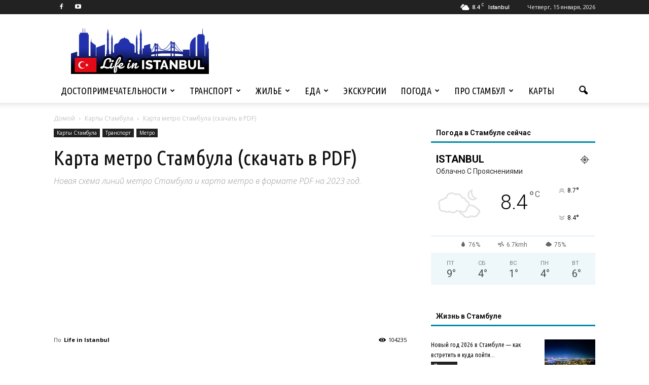

--- FILE ---
content_type: text/html; charset=UTF-8
request_url: https://istanbul-life.info/karty-stambula/962-karta-metro-stambula-skachat/
body_size: 30708
content:
<!doctype html >
<!--[if IE 8]>    <html class="ie8" lang="en"> <![endif]-->
<!--[if IE 9]>    <html class="ie9" lang="en"> <![endif]-->
<!--[if gt IE 8]><!--> <html lang="ru-RU"> <!--<![endif]-->
<head><link rel="stylesheet" href="//fonts.googleapis.com/css?family=Open+Sans%3A300italic%2C400italic%2C600italic%2C400%2C600%2C700%7CRoboto%3A500%2C400italic%2C700%2C900%2C500italic%2C400%2C300%7CUbuntu+Condensed%3A400%2C700" />
    <title>Стамбул карта Метро 2023 СКАЧАТЬ - Istanbul-life.info</title>
    <meta charset="UTF-8" />
    <meta name="viewport" content="width=device-width, initial-scale=1.0">
    <link rel="pingback" href="//istanbul-life.info/xmlrpc.php" />
    <style>
#wpadminbar #wp-admin-bar-wccp_free_top_button .ab-icon:before {
	content: "\f160";
	color: #02CA02;
	top: 3px;
}
#wpadminbar #wp-admin-bar-wccp_free_top_button .ab-icon {
	transform: rotate(45deg);
}
</style>
<meta name='robots' content='index, follow, max-image-preview:large, max-snippet:-1, max-video-preview:-1' />
	<style>img:is([sizes="auto" i], [sizes^="auto," i]) { contain-intrinsic-size: 3000px 1500px }</style>
	<meta property="og:image" content="https://istanbul-life.info/wp-content/uploads/2018/12/metro_istanbul.jpg" /><meta name="author" content="Life in Istanbul">

	<!-- This site is optimized with the Yoast SEO plugin v25.4 - https://yoast.com/wordpress/plugins/seo/ -->
	<meta name="description" content="Карта метро Стамбула - СКАЧАТЬ новую схему метро в Стамбуле в формате PDF на 2023 год. Названия линий метро на русском. Карта ночного метро" />
	<link rel="canonical" href="//istanbul-life.info/karty-stambula/962-karta-metro-stambula-skachat/" />
	<meta property="og:locale" content="ru_RU" />
	<meta property="og:type" content="article" />
	<meta property="og:title" content="Стамбул карта Метро 2023 СКАЧАТЬ - Istanbul-life.info" />
	<meta property="og:description" content="Карта метро Стамбула - СКАЧАТЬ новую схему метро в Стамбуле в формате PDF на 2023 год. Названия линий метро на русском. Карта ночного метро" />
	<meta property="og:url" content="https://istanbul-life.info/karty-stambula/962-karta-metro-stambula-skachat/" />
	<meta property="og:site_name" content="Life in Istanbul" />
	<meta property="article:published_time" content="2023-01-11T19:45:48+00:00" />
	<meta property="article:modified_time" content="2023-01-11T20:46:02+00:00" />
	<meta property="og:image" content="https://istanbul-life.info/wp-content/uploads/2018/12/metro_istanbul.jpg" />
	<meta property="og:image:width" content="713" />
	<meta property="og:image:height" content="434" />
	<meta property="og:image:type" content="image/jpeg" />
	<meta name="author" content="Life in Istanbul" />
	<meta name="twitter:card" content="summary_large_image" />
	<meta name="twitter:label1" content="Написано автором" />
	<meta name="twitter:data1" content="Life in Istanbul" />
	<meta name="twitter:label2" content="Примерное время для чтения" />
	<meta name="twitter:data2" content="2 минуты" />
	<script type="application/ld+json" class="yoast-schema-graph">{"@context":"https://schema.org","@graph":[{"@type":"Article","@id":"https://istanbul-life.info/karty-stambula/962-karta-metro-stambula-skachat/#article","isPartOf":{"@id":"https://istanbul-life.info/karty-stambula/962-karta-metro-stambula-skachat/"},"author":{"name":"Life in Istanbul","@id":"https://istanbul-life.info/#/schema/person/77b759ea7f07a7283e6c21b1c783a5ca"},"headline":"Карта метро Стамбула (скачать в PDF)","datePublished":"2023-01-11T19:45:48+00:00","dateModified":"2023-01-11T20:46:02+00:00","mainEntityOfPage":{"@id":"https://istanbul-life.info/karty-stambula/962-karta-metro-stambula-skachat/"},"wordCount":346,"publisher":{"@id":"https://istanbul-life.info/#/schema/person/77b759ea7f07a7283e6c21b1c783a5ca"},"image":{"@id":"https://istanbul-life.info/karty-stambula/962-karta-metro-stambula-skachat/#primaryimage"},"thumbnailUrl":"https://istanbul-life.info/wp-content/uploads/2018/12/metro_istanbul.jpg","keywords":["карта метро Стамбул","карта метро Стамбула скачать","карта Стамбула","карта Стамбула скачать","карты Стамбула","метро Стамбула карта","Стамбул","схема метро в Стамбуле"],"articleSection":["Карты Стамбула","Метро","Транспорт"],"inLanguage":"ru-RU"},{"@type":"WebPage","@id":"https://istanbul-life.info/karty-stambula/962-karta-metro-stambula-skachat/","url":"https://istanbul-life.info/karty-stambula/962-karta-metro-stambula-skachat/","name":"Стамбул карта Метро 2023 СКАЧАТЬ - Istanbul-life.info","isPartOf":{"@id":"https://istanbul-life.info/#website"},"primaryImageOfPage":{"@id":"https://istanbul-life.info/karty-stambula/962-karta-metro-stambula-skachat/#primaryimage"},"image":{"@id":"https://istanbul-life.info/karty-stambula/962-karta-metro-stambula-skachat/#primaryimage"},"thumbnailUrl":"https://istanbul-life.info/wp-content/uploads/2018/12/metro_istanbul.jpg","datePublished":"2023-01-11T19:45:48+00:00","dateModified":"2023-01-11T20:46:02+00:00","description":"Карта метро Стамбула - СКАЧАТЬ новую схему метро в Стамбуле в формате PDF на 2023 год. Названия линий метро на русском. Карта ночного метро","breadcrumb":{"@id":"https://istanbul-life.info/karty-stambula/962-karta-metro-stambula-skachat/#breadcrumb"},"inLanguage":"ru-RU","potentialAction":[{"@type":"ReadAction","target":["https://istanbul-life.info/karty-stambula/962-karta-metro-stambula-skachat/"]}]},{"@type":"ImageObject","inLanguage":"ru-RU","@id":"https://istanbul-life.info/karty-stambula/962-karta-metro-stambula-skachat/#primaryimage","url":"https://istanbul-life.info/wp-content/uploads/2018/12/metro_istanbul.jpg","contentUrl":"https://istanbul-life.info/wp-content/uploads/2018/12/metro_istanbul.jpg","width":713,"height":434,"caption":"Карта метро Стамбула"},{"@type":"BreadcrumbList","@id":"https://istanbul-life.info/karty-stambula/962-karta-metro-stambula-skachat/#breadcrumb","itemListElement":[{"@type":"ListItem","position":1,"name":"Путеводитель по Стамбулу","item":"https://istanbul-life.info/"},{"@type":"ListItem","position":2,"name":"карта метро Стамбул","item":"https://istanbul-life.info/tag/karta-metro-stambul/"},{"@type":"ListItem","position":3,"name":"Карта метро Стамбула (скачать в PDF)"}]},{"@type":"WebSite","@id":"https://istanbul-life.info/#website","url":"https://istanbul-life.info/","name":"Life in Istanbul","description":"Путеводитель по Стамбулу","publisher":{"@id":"https://istanbul-life.info/#/schema/person/77b759ea7f07a7283e6c21b1c783a5ca"},"potentialAction":[{"@type":"SearchAction","target":{"@type":"EntryPoint","urlTemplate":"https://istanbul-life.info/?s={search_term_string}"},"query-input":{"@type":"PropertyValueSpecification","valueRequired":true,"valueName":"search_term_string"}}],"inLanguage":"ru-RU"},{"@type":["Person","Organization"],"@id":"https://istanbul-life.info/#/schema/person/77b759ea7f07a7283e6c21b1c783a5ca","name":"Life in Istanbul","image":{"@type":"ImageObject","inLanguage":"ru-RU","@id":"https://istanbul-life.info/#/schema/person/image/","url":"https://secure.gravatar.com/avatar/48006b713d4d2156cfa9d16da4527152b45def5982a2f06c8e25994344c74d15?s=96&d=identicon&r=g","contentUrl":"https://secure.gravatar.com/avatar/48006b713d4d2156cfa9d16da4527152b45def5982a2f06c8e25994344c74d15?s=96&d=identicon&r=g","caption":"Life in Istanbul"},"logo":{"@id":"https://istanbul-life.info/#/schema/person/image/"}}]}</script>
	<!-- / Yoast SEO plugin. -->


<link rel='dns-prefetch' href='//fonts.googleapis.com' />
<link rel="alternate" type="application/rss+xml" title="Life in Istanbul &raquo; Лента" href="//istanbul-life.info/feed/" />
<link rel="alternate" type="application/rss+xml" title="Life in Istanbul &raquo; Лента комментариев" href="//istanbul-life.info/comments/feed/" />
<style id='wp-emoji-styles-inline-css' type='text/css'>

	img.wp-smiley, img.emoji {
		display: inline !important;
		border: none !important;
		box-shadow: none !important;
		height: 1em !important;
		width: 1em !important;
		margin: 0 0.07em !important;
		vertical-align: -0.1em !important;
		background: none !important;
		padding: 0 !important;
	}
</style>
<link rel='stylesheet' id='wp-block-library-css' href='//istanbul-life.info/wp-content/cache/busting/1/wp-includes/css/dist/block-library/style.min-b766bc6d610521d5f66ff2ce58bdb334.css' type='text/css' media='all' />
<style id='classic-theme-styles-inline-css' type='text/css'>
/*! This file is auto-generated */
.wp-block-button__link{color:#fff;background-color:#32373c;border-radius:9999px;box-shadow:none;text-decoration:none;padding:calc(.667em + 2px) calc(1.333em + 2px);font-size:1.125em}.wp-block-file__button{background:#32373c;color:#fff;text-decoration:none}
</style>
<style id='global-styles-inline-css' type='text/css'>
:root{--wp--preset--aspect-ratio--square: 1;--wp--preset--aspect-ratio--4-3: 4/3;--wp--preset--aspect-ratio--3-4: 3/4;--wp--preset--aspect-ratio--3-2: 3/2;--wp--preset--aspect-ratio--2-3: 2/3;--wp--preset--aspect-ratio--16-9: 16/9;--wp--preset--aspect-ratio--9-16: 9/16;--wp--preset--color--black: #000000;--wp--preset--color--cyan-bluish-gray: #abb8c3;--wp--preset--color--white: #ffffff;--wp--preset--color--pale-pink: #f78da7;--wp--preset--color--vivid-red: #cf2e2e;--wp--preset--color--luminous-vivid-orange: #ff6900;--wp--preset--color--luminous-vivid-amber: #fcb900;--wp--preset--color--light-green-cyan: #7bdcb5;--wp--preset--color--vivid-green-cyan: #00d084;--wp--preset--color--pale-cyan-blue: #8ed1fc;--wp--preset--color--vivid-cyan-blue: #0693e3;--wp--preset--color--vivid-purple: #9b51e0;--wp--preset--gradient--vivid-cyan-blue-to-vivid-purple: linear-gradient(135deg,rgba(6,147,227,1) 0%,rgb(155,81,224) 100%);--wp--preset--gradient--light-green-cyan-to-vivid-green-cyan: linear-gradient(135deg,rgb(122,220,180) 0%,rgb(0,208,130) 100%);--wp--preset--gradient--luminous-vivid-amber-to-luminous-vivid-orange: linear-gradient(135deg,rgba(252,185,0,1) 0%,rgba(255,105,0,1) 100%);--wp--preset--gradient--luminous-vivid-orange-to-vivid-red: linear-gradient(135deg,rgba(255,105,0,1) 0%,rgb(207,46,46) 100%);--wp--preset--gradient--very-light-gray-to-cyan-bluish-gray: linear-gradient(135deg,rgb(238,238,238) 0%,rgb(169,184,195) 100%);--wp--preset--gradient--cool-to-warm-spectrum: linear-gradient(135deg,rgb(74,234,220) 0%,rgb(151,120,209) 20%,rgb(207,42,186) 40%,rgb(238,44,130) 60%,rgb(251,105,98) 80%,rgb(254,248,76) 100%);--wp--preset--gradient--blush-light-purple: linear-gradient(135deg,rgb(255,206,236) 0%,rgb(152,150,240) 100%);--wp--preset--gradient--blush-bordeaux: linear-gradient(135deg,rgb(254,205,165) 0%,rgb(254,45,45) 50%,rgb(107,0,62) 100%);--wp--preset--gradient--luminous-dusk: linear-gradient(135deg,rgb(255,203,112) 0%,rgb(199,81,192) 50%,rgb(65,88,208) 100%);--wp--preset--gradient--pale-ocean: linear-gradient(135deg,rgb(255,245,203) 0%,rgb(182,227,212) 50%,rgb(51,167,181) 100%);--wp--preset--gradient--electric-grass: linear-gradient(135deg,rgb(202,248,128) 0%,rgb(113,206,126) 100%);--wp--preset--gradient--midnight: linear-gradient(135deg,rgb(2,3,129) 0%,rgb(40,116,252) 100%);--wp--preset--font-size--small: 13px;--wp--preset--font-size--medium: 20px;--wp--preset--font-size--large: 36px;--wp--preset--font-size--x-large: 42px;--wp--preset--spacing--20: 0.44rem;--wp--preset--spacing--30: 0.67rem;--wp--preset--spacing--40: 1rem;--wp--preset--spacing--50: 1.5rem;--wp--preset--spacing--60: 2.25rem;--wp--preset--spacing--70: 3.38rem;--wp--preset--spacing--80: 5.06rem;--wp--preset--shadow--natural: 6px 6px 9px rgba(0, 0, 0, 0.2);--wp--preset--shadow--deep: 12px 12px 50px rgba(0, 0, 0, 0.4);--wp--preset--shadow--sharp: 6px 6px 0px rgba(0, 0, 0, 0.2);--wp--preset--shadow--outlined: 6px 6px 0px -3px rgba(255, 255, 255, 1), 6px 6px rgba(0, 0, 0, 1);--wp--preset--shadow--crisp: 6px 6px 0px rgba(0, 0, 0, 1);}:where(.is-layout-flex){gap: 0.5em;}:where(.is-layout-grid){gap: 0.5em;}body .is-layout-flex{display: flex;}.is-layout-flex{flex-wrap: wrap;align-items: center;}.is-layout-flex > :is(*, div){margin: 0;}body .is-layout-grid{display: grid;}.is-layout-grid > :is(*, div){margin: 0;}:where(.wp-block-columns.is-layout-flex){gap: 2em;}:where(.wp-block-columns.is-layout-grid){gap: 2em;}:where(.wp-block-post-template.is-layout-flex){gap: 1.25em;}:where(.wp-block-post-template.is-layout-grid){gap: 1.25em;}.has-black-color{color: var(--wp--preset--color--black) !important;}.has-cyan-bluish-gray-color{color: var(--wp--preset--color--cyan-bluish-gray) !important;}.has-white-color{color: var(--wp--preset--color--white) !important;}.has-pale-pink-color{color: var(--wp--preset--color--pale-pink) !important;}.has-vivid-red-color{color: var(--wp--preset--color--vivid-red) !important;}.has-luminous-vivid-orange-color{color: var(--wp--preset--color--luminous-vivid-orange) !important;}.has-luminous-vivid-amber-color{color: var(--wp--preset--color--luminous-vivid-amber) !important;}.has-light-green-cyan-color{color: var(--wp--preset--color--light-green-cyan) !important;}.has-vivid-green-cyan-color{color: var(--wp--preset--color--vivid-green-cyan) !important;}.has-pale-cyan-blue-color{color: var(--wp--preset--color--pale-cyan-blue) !important;}.has-vivid-cyan-blue-color{color: var(--wp--preset--color--vivid-cyan-blue) !important;}.has-vivid-purple-color{color: var(--wp--preset--color--vivid-purple) !important;}.has-black-background-color{background-color: var(--wp--preset--color--black) !important;}.has-cyan-bluish-gray-background-color{background-color: var(--wp--preset--color--cyan-bluish-gray) !important;}.has-white-background-color{background-color: var(--wp--preset--color--white) !important;}.has-pale-pink-background-color{background-color: var(--wp--preset--color--pale-pink) !important;}.has-vivid-red-background-color{background-color: var(--wp--preset--color--vivid-red) !important;}.has-luminous-vivid-orange-background-color{background-color: var(--wp--preset--color--luminous-vivid-orange) !important;}.has-luminous-vivid-amber-background-color{background-color: var(--wp--preset--color--luminous-vivid-amber) !important;}.has-light-green-cyan-background-color{background-color: var(--wp--preset--color--light-green-cyan) !important;}.has-vivid-green-cyan-background-color{background-color: var(--wp--preset--color--vivid-green-cyan) !important;}.has-pale-cyan-blue-background-color{background-color: var(--wp--preset--color--pale-cyan-blue) !important;}.has-vivid-cyan-blue-background-color{background-color: var(--wp--preset--color--vivid-cyan-blue) !important;}.has-vivid-purple-background-color{background-color: var(--wp--preset--color--vivid-purple) !important;}.has-black-border-color{border-color: var(--wp--preset--color--black) !important;}.has-cyan-bluish-gray-border-color{border-color: var(--wp--preset--color--cyan-bluish-gray) !important;}.has-white-border-color{border-color: var(--wp--preset--color--white) !important;}.has-pale-pink-border-color{border-color: var(--wp--preset--color--pale-pink) !important;}.has-vivid-red-border-color{border-color: var(--wp--preset--color--vivid-red) !important;}.has-luminous-vivid-orange-border-color{border-color: var(--wp--preset--color--luminous-vivid-orange) !important;}.has-luminous-vivid-amber-border-color{border-color: var(--wp--preset--color--luminous-vivid-amber) !important;}.has-light-green-cyan-border-color{border-color: var(--wp--preset--color--light-green-cyan) !important;}.has-vivid-green-cyan-border-color{border-color: var(--wp--preset--color--vivid-green-cyan) !important;}.has-pale-cyan-blue-border-color{border-color: var(--wp--preset--color--pale-cyan-blue) !important;}.has-vivid-cyan-blue-border-color{border-color: var(--wp--preset--color--vivid-cyan-blue) !important;}.has-vivid-purple-border-color{border-color: var(--wp--preset--color--vivid-purple) !important;}.has-vivid-cyan-blue-to-vivid-purple-gradient-background{background: var(--wp--preset--gradient--vivid-cyan-blue-to-vivid-purple) !important;}.has-light-green-cyan-to-vivid-green-cyan-gradient-background{background: var(--wp--preset--gradient--light-green-cyan-to-vivid-green-cyan) !important;}.has-luminous-vivid-amber-to-luminous-vivid-orange-gradient-background{background: var(--wp--preset--gradient--luminous-vivid-amber-to-luminous-vivid-orange) !important;}.has-luminous-vivid-orange-to-vivid-red-gradient-background{background: var(--wp--preset--gradient--luminous-vivid-orange-to-vivid-red) !important;}.has-very-light-gray-to-cyan-bluish-gray-gradient-background{background: var(--wp--preset--gradient--very-light-gray-to-cyan-bluish-gray) !important;}.has-cool-to-warm-spectrum-gradient-background{background: var(--wp--preset--gradient--cool-to-warm-spectrum) !important;}.has-blush-light-purple-gradient-background{background: var(--wp--preset--gradient--blush-light-purple) !important;}.has-blush-bordeaux-gradient-background{background: var(--wp--preset--gradient--blush-bordeaux) !important;}.has-luminous-dusk-gradient-background{background: var(--wp--preset--gradient--luminous-dusk) !important;}.has-pale-ocean-gradient-background{background: var(--wp--preset--gradient--pale-ocean) !important;}.has-electric-grass-gradient-background{background: var(--wp--preset--gradient--electric-grass) !important;}.has-midnight-gradient-background{background: var(--wp--preset--gradient--midnight) !important;}.has-small-font-size{font-size: var(--wp--preset--font-size--small) !important;}.has-medium-font-size{font-size: var(--wp--preset--font-size--medium) !important;}.has-large-font-size{font-size: var(--wp--preset--font-size--large) !important;}.has-x-large-font-size{font-size: var(--wp--preset--font-size--x-large) !important;}
:where(.wp-block-post-template.is-layout-flex){gap: 1.25em;}:where(.wp-block-post-template.is-layout-grid){gap: 1.25em;}
:where(.wp-block-columns.is-layout-flex){gap: 2em;}:where(.wp-block-columns.is-layout-grid){gap: 2em;}
:root :where(.wp-block-pullquote){font-size: 1.5em;line-height: 1.6;}
</style>
<link rel='stylesheet' id='contact-form-7-css' href='//istanbul-life.info/wp-content/cache/busting/1/wp-content/plugins/contact-form-7/includes/css/styles-6.1.css' type='text/css' media='all' />
<link rel='stylesheet' id='toc-screen-css' href='//istanbul-life.info/wp-content/cache/busting/1/wp-content/plugins/table-of-contents-plus/screen.min-2411.1.css' type='text/css' media='all' />
<style id='toc-screen-inline-css' type='text/css'>
div#toc_container {width: 75%;}div#toc_container ul li {font-size: 100%;}
</style>



<link rel='stylesheet' id='tablepress-default-css' href='//istanbul-life.info/wp-content/cache/busting/1/wp-content/plugins/tablepress/css/build/default-3.1.3.css' type='text/css' media='all' />
<link rel='stylesheet' id='js_composer_front-css' href='//istanbul-life.info/wp-content/cache/busting/1/wp-content/plugins/js_composer/assets/css/js_composer.min-4.12.1.css' type='text/css' media='all' />
<link rel='stylesheet' id='td-theme-css' href='//istanbul-life.info/wp-content/cache/busting/1/wp-content/themes/Newspaper/style-7.5.css' type='text/css' media='all' />
<link rel='stylesheet' id='td-theme-demo-style-css' href='//istanbul-life.info/wp-content/cache/busting/1/wp-content/themes/Newspaper/includes/demos/blog_travel/demo_style-7.5.css' type='text/css' media='all' />
<style id='rocket-lazyload-inline-css' type='text/css'>
.rll-youtube-player{position:relative;padding-bottom:56.23%;height:0;overflow:hidden;max-width:100%;background:#000;margin:5px}.rll-youtube-player iframe{position:absolute;top:0;left:0;width:100%;height:100%;z-index:100;background:0 0}.rll-youtube-player img{bottom:0;display:block;left:0;margin:auto;max-width:100%;width:100%;position:absolute;right:0;top:0;border:none;height:auto;cursor:pointer;-webkit-transition:.4s all;-moz-transition:.4s all;transition:.4s all}.rll-youtube-player img:hover{-webkit-filter:brightness(75%)}.rll-youtube-player .play{height:72px;width:72px;left:50%;top:50%;margin-left:-36px;margin-top:-36px;position:absolute;background:url(https://istanbul-life.info/wp-content/plugins/wp-rocket/inc/front/img/play.png) no-repeat;cursor:pointer}
</style>
<script type="text/javascript" src="//istanbul-life.info/wp-content/cache/busting/1/wp-includes/js/jquery/jquery.min-3.7.1.js" id="jquery-core-js"></script>
<script type="text/javascript" src="//istanbul-life.info/wp-content/cache/busting/1/wp-includes/js/jquery/jquery-migrate.min-3.4.1.js" id="jquery-migrate-js" defer></script>
<link rel="https://api.w.org/" href="//istanbul-life.info/wp-json/" /><link rel="alternate" title="JSON" type="application/json" href="//istanbul-life.info/wp-json/wp/v2/posts/962" /><script id="wpcp_disable_selection" type="text/javascript">
var image_save_msg='You are not allowed to save images!';
	var no_menu_msg='Context Menu disabled!';
	var smessage = "Content is protected !!";

function disableEnterKey(e)
{
	var elemtype = e.target.tagName;
	
	elemtype = elemtype.toUpperCase();
	
	if (elemtype == "TEXT" || elemtype == "TEXTAREA" || elemtype == "INPUT" || elemtype == "PASSWORD" || elemtype == "SELECT" || elemtype == "OPTION" || elemtype == "EMBED")
	{
		elemtype = 'TEXT';
	}
	
	if (e.ctrlKey){
     var key;
     if(window.event)
          key = window.event.keyCode;     //IE
     else
          key = e.which;     //firefox (97)
    //if (key != 17) alert(key);
     if (elemtype!= 'TEXT' && (key == 97 || key == 65 || key == 67 || key == 99 || key == 88 || key == 120 || key == 26 || key == 85  || key == 86 || key == 83 || key == 43 || key == 73))
     {
		if(wccp_free_iscontenteditable(e)) return true;
		show_wpcp_message('You are not allowed to copy content or view source');
		return false;
     }else
     	return true;
     }
}


/*For contenteditable tags*/
function wccp_free_iscontenteditable(e)
{
	var e = e || window.event; // also there is no e.target property in IE. instead IE uses window.event.srcElement
  	
	var target = e.target || e.srcElement;

	var elemtype = e.target.nodeName;
	
	elemtype = elemtype.toUpperCase();
	
	var iscontenteditable = "false";
		
	if(typeof target.getAttribute!="undefined" ) iscontenteditable = target.getAttribute("contenteditable"); // Return true or false as string
	
	var iscontenteditable2 = false;
	
	if(typeof target.isContentEditable!="undefined" ) iscontenteditable2 = target.isContentEditable; // Return true or false as boolean

	if(target.parentElement.isContentEditable) iscontenteditable2 = true;
	
	if (iscontenteditable == "true" || iscontenteditable2 == true)
	{
		if(typeof target.style!="undefined" ) target.style.cursor = "text";
		
		return true;
	}
}

////////////////////////////////////
function disable_copy(e)
{	
	var e = e || window.event; // also there is no e.target property in IE. instead IE uses window.event.srcElement
	
	var elemtype = e.target.tagName;
	
	elemtype = elemtype.toUpperCase();
	
	if (elemtype == "TEXT" || elemtype == "TEXTAREA" || elemtype == "INPUT" || elemtype == "PASSWORD" || elemtype == "SELECT" || elemtype == "OPTION" || elemtype == "EMBED")
	{
		elemtype = 'TEXT';
	}
	
	if(wccp_free_iscontenteditable(e)) return true;
	
	var isSafari = /Safari/.test(navigator.userAgent) && /Apple Computer/.test(navigator.vendor);
	
	var checker_IMG = '';
	if (elemtype == "IMG" && checker_IMG == 'checked' && e.detail >= 2) {show_wpcp_message(alertMsg_IMG);return false;}
	if (elemtype != "TEXT")
	{
		if (smessage !== "" && e.detail == 2)
			show_wpcp_message(smessage);
		
		if (isSafari)
			return true;
		else
			return false;
	}	
}

//////////////////////////////////////////
function disable_copy_ie()
{
	var e = e || window.event;
	var elemtype = window.event.srcElement.nodeName;
	elemtype = elemtype.toUpperCase();
	if(wccp_free_iscontenteditable(e)) return true;
	if (elemtype == "IMG") {show_wpcp_message(alertMsg_IMG);return false;}
	if (elemtype != "TEXT" && elemtype != "TEXTAREA" && elemtype != "INPUT" && elemtype != "PASSWORD" && elemtype != "SELECT" && elemtype != "OPTION" && elemtype != "EMBED")
	{
		return false;
	}
}	
function reEnable()
{
	return true;
}
document.onkeydown = disableEnterKey;
document.onselectstart = disable_copy_ie;
if(navigator.userAgent.indexOf('MSIE')==-1)
{
	document.onmousedown = disable_copy;
	document.onclick = reEnable;
}
function disableSelection(target)
{
    //For IE This code will work
    if (typeof target.onselectstart!="undefined")
    target.onselectstart = disable_copy_ie;
    
    //For Firefox This code will work
    else if (typeof target.style.MozUserSelect!="undefined")
    {target.style.MozUserSelect="none";}
    
    //All other  (ie: Opera) This code will work
    else
    target.onmousedown=function(){return false}
    target.style.cursor = "default";
}
//Calling the JS function directly just after body load
window.onload = function(){disableSelection(document.body);};

//////////////////special for safari Start////////////////
var onlongtouch;
var timer;
var touchduration = 1000; //length of time we want the user to touch before we do something

var elemtype = "";
function touchstart(e) {
	var e = e || window.event;
  // also there is no e.target property in IE.
  // instead IE uses window.event.srcElement
  	var target = e.target || e.srcElement;
	
	elemtype = window.event.srcElement.nodeName;
	
	elemtype = elemtype.toUpperCase();
	
	if(!wccp_pro_is_passive()) e.preventDefault();
	if (!timer) {
		timer = setTimeout(onlongtouch, touchduration);
	}
}

function touchend() {
    //stops short touches from firing the event
    if (timer) {
        clearTimeout(timer);
        timer = null;
    }
	onlongtouch();
}

onlongtouch = function(e) { //this will clear the current selection if anything selected
	
	if (elemtype != "TEXT" && elemtype != "TEXTAREA" && elemtype != "INPUT" && elemtype != "PASSWORD" && elemtype != "SELECT" && elemtype != "EMBED" && elemtype != "OPTION")	
	{
		if (window.getSelection) {
			if (window.getSelection().empty) {  // Chrome
			window.getSelection().empty();
			} else if (window.getSelection().removeAllRanges) {  // Firefox
			window.getSelection().removeAllRanges();
			}
		} else if (document.selection) {  // IE?
			document.selection.empty();
		}
		return false;
	}
};

document.addEventListener("DOMContentLoaded", function(event) { 
    window.addEventListener("touchstart", touchstart, false);
    window.addEventListener("touchend", touchend, false);
});

function wccp_pro_is_passive() {

  var cold = false,
  hike = function() {};

  try {
	  const object1 = {};
  var aid = Object.defineProperty(object1, 'passive', {
  get() {cold = true}
  });
  window.addEventListener('test', hike, aid);
  window.removeEventListener('test', hike, aid);
  } catch (e) {}

  return cold;
}
/*special for safari End*/
</script>
<script id="wpcp_disable_Right_Click" type="text/javascript">
document.ondragstart = function() { return false;}
	function nocontext(e) {
	   return false;
	}
	document.oncontextmenu = nocontext;
</script>
<style>
.unselectable
{
-moz-user-select:none;
-webkit-user-select:none;
cursor: default;
}
html
{
-webkit-touch-callout: none;
-webkit-user-select: none;
-khtml-user-select: none;
-moz-user-select: none;
-ms-user-select: none;
user-select: none;
-webkit-tap-highlight-color: rgba(0,0,0,0);
}
</style>
<script id="wpcp_css_disable_selection" type="text/javascript">
var e = document.getElementsByTagName('body')[0];
if(e)
{
	e.setAttribute('unselectable',"on");
}
</script>
<!--[if lt IE 9]><script src="//html5shim.googlecode.com/svn/trunk/html5.js" defer></script><![endif]-->
    <meta name="generator" content="Powered by Visual Composer - drag and drop page builder for WordPress."/>
<!--[if lte IE 9]><link rel="stylesheet" type="text/css" href="//istanbul-life.info/wp-content/plugins/js_composer/assets/css/vc_lte_ie9.min.css" media="screen"><![endif]--><!--[if IE  8]><link rel="stylesheet" type="text/css" href="//istanbul-life.info/wp-content/plugins/js_composer/assets/css/vc-ie8.min.css" media="screen"><![endif]-->
<!-- JS generated by theme -->

<script>
    
    

	    var tdBlocksArray = []; //here we store all the items for the current page

	    //td_block class - each ajax block uses a object of this class for requests
	    function tdBlock() {
		    this.id = '';
		    this.block_type = 1; //block type id (1-234 etc)
		    this.atts = '';
		    this.td_column_number = '';
		    this.td_current_page = 1; //
		    this.post_count = 0; //from wp
		    this.found_posts = 0; //from wp
		    this.max_num_pages = 0; //from wp
		    this.td_filter_value = ''; //current live filter value
		    this.is_ajax_running = false;
		    this.td_user_action = ''; // load more or infinite loader (used by the animation)
		    this.header_color = '';
		    this.ajax_pagination_infinite_stop = ''; //show load more at page x
	    }


        // td_js_generator - mini detector
        (function(){
            var htmlTag = document.getElementsByTagName("html")[0];

            if ( navigator.userAgent.indexOf("MSIE 10.0") > -1 ) {
                htmlTag.className += ' ie10';
            }

            if ( !!navigator.userAgent.match(/Trident.*rv\:11\./) ) {
                htmlTag.className += ' ie11';
            }

            if ( /(iPad|iPhone|iPod)/g.test(navigator.userAgent) ) {
                htmlTag.className += ' td-md-is-ios';
            }

            var user_agent = navigator.userAgent.toLowerCase();
            if ( user_agent.indexOf("android") > -1 ) {
                htmlTag.className += ' td-md-is-android';
            }

            if ( -1 !== navigator.userAgent.indexOf('Mac OS X')  ) {
                htmlTag.className += ' td-md-is-os-x';
            }

            if ( /chrom(e|ium)/.test(navigator.userAgent.toLowerCase()) ) {
               htmlTag.className += ' td-md-is-chrome';
            }

            if ( -1 !== navigator.userAgent.indexOf('Firefox') ) {
                htmlTag.className += ' td-md-is-firefox';
            }

            if ( -1 !== navigator.userAgent.indexOf('Safari') && -1 === navigator.userAgent.indexOf('Chrome') ) {
                htmlTag.className += ' td-md-is-safari';
            }

            if( -1 !== navigator.userAgent.indexOf('IEMobile') ){
                htmlTag.className += ' td-md-is-iemobile';
            }

        })();




        var tdLocalCache = {};

        ( function () {
            "use strict";

            tdLocalCache = {
                data: {},
                remove: function (resource_id) {
                    delete tdLocalCache.data[resource_id];
                },
                exist: function (resource_id) {
                    return tdLocalCache.data.hasOwnProperty(resource_id) && tdLocalCache.data[resource_id] !== null;
                },
                get: function (resource_id) {
                    return tdLocalCache.data[resource_id];
                },
                set: function (resource_id, cachedData) {
                    tdLocalCache.remove(resource_id);
                    tdLocalCache.data[resource_id] = cachedData;
                }
            };
        })();

    
    
var td_viewport_interval_list=[{"limitBottom":767,"sidebarWidth":228},{"limitBottom":1018,"sidebarWidth":300},{"limitBottom":1140,"sidebarWidth":324}];
var td_animation_stack_effect="type0";
var tds_animation_stack=true;
var td_animation_stack_specific_selectors=".entry-thumb, img";
var td_animation_stack_general_selectors=".td-animation-stack img, .post img";
var td_ajax_url="https:\/\/istanbul-life.info\/wp-admin\/admin-ajax.php?td_theme_name=Newspaper&v=7.5";
var td_get_template_directory_uri="https:\/\/istanbul-life.info\/wp-content\/themes\/Newspaper";
var tds_snap_menu="";
var tds_logo_on_sticky="";
var tds_header_style="";
var td_please_wait="\u041f\u043e\u0436\u0430\u043b\u0443\u0439\u0441\u0442\u0430, \u043f\u043e\u0434\u043e\u0436\u0434\u0438\u0442\u0435...";
var td_email_user_pass_incorrect="\u041d\u0435\u0432\u0435\u0440\u043d\u043e\u0435 \u0438\u043c\u044f \u043f\u043e\u043b\u044c\u0437\u043e\u0432\u0430\u0442\u0435\u043b\u044f \u0438\u043b\u0438 \u043f\u0430\u0440\u043e\u043b\u044c!";
var td_email_user_incorrect="\u041d\u0435\u0432\u0435\u0440\u043d\u044b\u0439 \u0430\u0434\u0440\u0435\u0441 \u044d\u043b\u0435\u043a\u0442\u0440\u043e\u043d\u043d\u043e\u0439 \u043f\u043e\u0447\u0442\u044b \u0438\u043b\u0438 \u043f\u0430\u0440\u043e\u043b\u044c!";
var td_email_incorrect="\u041d\u0435\u0432\u0435\u0440\u043d\u044b\u0439 \u0430\u0434\u0440\u0435\u0441 \u044d\u043b\u0435\u043a\u0442\u0440\u043e\u043d\u043d\u043e\u0439 \u043f\u043e\u0447\u0442\u044b!";
var tds_more_articles_on_post_enable="";
var tds_more_articles_on_post_time_to_wait="";
var tds_more_articles_on_post_pages_distance_from_top=0;
var tds_theme_color_site_wide="#008ca8";
var tds_smart_sidebar="enabled";
var tdThemeName="Newspaper";
var td_magnific_popup_translation_tPrev="\u041f\u0440\u0435\u0434\u044b\u0434\u0443\u0449\u0438\u0439 (\u041a\u043d\u043e\u043f\u043a\u0430 \u0432\u043b\u0435\u0432\u043e)";
var td_magnific_popup_translation_tNext="\u0421\u043b\u0435\u0434\u0443\u044e\u0449\u0438\u0439 (\u041a\u043d\u043e\u043f\u043a\u0430 \u0432\u043f\u0440\u0430\u0432\u043e)";
var td_magnific_popup_translation_tCounter="%curr% \u0438\u0437 %total%";
var td_magnific_popup_translation_ajax_tError="\u0421\u043e\u0434\u0435\u0440\u0436\u0438\u043c\u043e\u0435 %url% \u043d\u0435 \u043c\u043e\u0436\u0435\u0442 \u0431\u044b\u0442\u044c \u0437\u0430\u0433\u0440\u0443\u0436\u0435\u043d\u043e.";
var td_magnific_popup_translation_image_tError="\u0418\u0437\u043e\u0431\u0440\u0430\u0436\u0435\u043d\u0438\u0435 #%curr% \u043d\u0435 \u0443\u0434\u0430\u043b\u043e\u0441\u044c \u0437\u0430\u0433\u0440\u0443\u0437\u0438\u0442\u044c.";
var td_ad_background_click_link="";
var td_ad_background_click_target="_blank";
</script>


<!-- Header style compiled by theme -->

<style>
    
.td-header-wrap .black-menu .sf-menu > .current-menu-item > a,
    .td-header-wrap .black-menu .sf-menu > .current-menu-ancestor > a,
    .td-header-wrap .black-menu .sf-menu > .current-category-ancestor > a,
    .td-header-wrap .black-menu .sf-menu > li > a:hover,
    .td-header-wrap .black-menu .sf-menu > .sfHover > a,
    .td-header-style-12 .td-header-menu-wrap-full,
    .sf-menu > .current-menu-item > a:after,
    .sf-menu > .current-menu-ancestor > a:after,
    .sf-menu > .current-category-ancestor > a:after,
    .sf-menu > li:hover > a:after,
    .sf-menu > .sfHover > a:after,
    .sf-menu ul .td-menu-item > a:hover,
    .sf-menu ul .sfHover > a,
    .sf-menu ul .current-menu-ancestor > a,
    .sf-menu ul .current-category-ancestor > a,
    .sf-menu ul .current-menu-item > a,
    .td-header-style-12 .td-affix,
    .header-search-wrap .td-drop-down-search:after,
    .header-search-wrap .td-drop-down-search .btn:hover,
    input[type=submit]:hover,
    .td-read-more a,
    .td-post-category:hover,
    .td-grid-style-1.td-hover-1 .td-big-grid-post:hover .td-post-category,
    .td-grid-style-5.td-hover-1 .td-big-grid-post:hover .td-post-category,
    .td_top_authors .td-active .td-author-post-count,
    .td_top_authors .td-active .td-author-comments-count,
    .td_top_authors .td_mod_wrap:hover .td-author-post-count,
    .td_top_authors .td_mod_wrap:hover .td-author-comments-count,
    .td-404-sub-sub-title a:hover,
    .td-search-form-widget .wpb_button:hover,
    .td-rating-bar-wrap div,
    .td_category_template_3 .td-current-sub-category,
    .dropcap,
    .td_wrapper_video_playlist .td_video_controls_playlist_wrapper,
    .wpb_default,
    .wpb_default:hover,
    .td-left-smart-list:hover,
    .td-right-smart-list:hover,
    .woocommerce-checkout .woocommerce input.button:hover,
    .woocommerce-page .woocommerce a.button:hover,
    .woocommerce-account div.woocommerce .button:hover,
    #bbpress-forums button:hover,
    .bbp_widget_login .button:hover,
    .td-footer-wrapper .td-post-category,
    .td-footer-wrapper .widget_product_search input[type="submit"]:hover,
    .woocommerce .product a.button:hover,
    .woocommerce .product #respond input#submit:hover,
    .woocommerce .checkout input#place_order:hover,
    .woocommerce .woocommerce.widget .button:hover,
    .single-product .product .summary .cart .button:hover,
    .woocommerce-cart .woocommerce table.cart .button:hover,
    .woocommerce-cart .woocommerce .shipping-calculator-form .button:hover,
    .td-next-prev-wrap a:hover,
    .td-load-more-wrap a:hover,
    .td-post-small-box a:hover,
    .page-nav .current,
    .page-nav:first-child > div,
    .td_category_template_8 .td-category-header .td-category a.td-current-sub-category,
    .td_category_template_4 .td-category-siblings .td-category a:hover,
    #bbpress-forums .bbp-pagination .current,
    #bbpress-forums #bbp-single-user-details #bbp-user-navigation li.current a,
    .td-theme-slider:hover .slide-meta-cat a,
    a.vc_btn-black:hover,
    .td-trending-now-wrapper:hover .td-trending-now-title,
    .td-scroll-up,
    .td-smart-list-button:hover,
    .td-weather-information:before,
    .td-weather-week:before,
    .td_block_exchange .td-exchange-header:before,
    .td_block_big_grid_9.td-grid-style-1 .td-post-category,
    .td_block_big_grid_9.td-grid-style-5 .td-post-category,
    .td-grid-style-6.td-hover-1 .td-module-thumb:after {
        background-color: #008ca8;
    }

    .woocommerce .woocommerce-message .button:hover,
    .woocommerce .woocommerce-error .button:hover,
    .woocommerce .woocommerce-info .button:hover {
        background-color: #008ca8 !important;
    }

    .woocommerce .product .onsale,
    .woocommerce.widget .ui-slider .ui-slider-handle {
        background: none #008ca8;
    }

    .woocommerce.widget.widget_layered_nav_filters ul li a {
        background: none repeat scroll 0 0 #008ca8 !important;
    }

    a,
    cite a:hover,
    .td_mega_menu_sub_cats .cur-sub-cat,
    .td-mega-span h3 a:hover,
    .td_mod_mega_menu:hover .entry-title a,
    .header-search-wrap .result-msg a:hover,
    .top-header-menu li a:hover,
    .top-header-menu .current-menu-item > a,
    .top-header-menu .current-menu-ancestor > a,
    .top-header-menu .current-category-ancestor > a,
    .td-social-icon-wrap > a:hover,
    .td-header-sp-top-widget .td-social-icon-wrap a:hover,
    .td-page-content blockquote p,
    .td-post-content blockquote p,
    .mce-content-body blockquote p,
    .comment-content blockquote p,
    .wpb_text_column blockquote p,
    .td_block_text_with_title blockquote p,
    .td_module_wrap:hover .entry-title a,
    .td-subcat-filter .td-subcat-list a:hover,
    .td-subcat-filter .td-subcat-dropdown a:hover,
    .td_quote_on_blocks,
    .dropcap2,
    .dropcap3,
    .td_top_authors .td-active .td-authors-name a,
    .td_top_authors .td_mod_wrap:hover .td-authors-name a,
    .td-post-next-prev-content a:hover,
    .author-box-wrap .td-author-social a:hover,
    .td-author-name a:hover,
    .td-author-url a:hover,
    .td_mod_related_posts:hover h3 > a,
    .td-post-template-11 .td-related-title .td-related-left:hover,
    .td-post-template-11 .td-related-title .td-related-right:hover,
    .td-post-template-11 .td-related-title .td-cur-simple-item,
    .td-post-template-11 .td_block_related_posts .td-next-prev-wrap a:hover,
    .comment-reply-link:hover,
    .logged-in-as a:hover,
    #cancel-comment-reply-link:hover,
    .td-search-query,
    .td-category-header .td-pulldown-category-filter-link:hover,
    .td-category-siblings .td-subcat-dropdown a:hover,
    .td-category-siblings .td-subcat-dropdown a.td-current-sub-category,
    .widget a:hover,
    .widget_calendar tfoot a:hover,
    .woocommerce a.added_to_cart:hover,
    #bbpress-forums li.bbp-header .bbp-reply-content span a:hover,
    #bbpress-forums .bbp-forum-freshness a:hover,
    #bbpress-forums .bbp-topic-freshness a:hover,
    #bbpress-forums .bbp-forums-list li a:hover,
    #bbpress-forums .bbp-forum-title:hover,
    #bbpress-forums .bbp-topic-permalink:hover,
    #bbpress-forums .bbp-topic-started-by a:hover,
    #bbpress-forums .bbp-topic-started-in a:hover,
    #bbpress-forums .bbp-body .super-sticky li.bbp-topic-title .bbp-topic-permalink,
    #bbpress-forums .bbp-body .sticky li.bbp-topic-title .bbp-topic-permalink,
    .widget_display_replies .bbp-author-name,
    .widget_display_topics .bbp-author-name,
    .footer-text-wrap .footer-email-wrap a,
    .td-subfooter-menu li a:hover,
    .footer-social-wrap a:hover,
    a.vc_btn-black:hover,
    .td-smart-list-dropdown-wrap .td-smart-list-button:hover,
    .td_module_17 .td-read-more a:hover,
    .td_module_18 .td-read-more a:hover,
    .td_module_19 .td-post-author-name a:hover,
    .td-instagram-user a {
        color: #008ca8;
    }

    a.vc_btn-black.vc_btn_square_outlined:hover,
    a.vc_btn-black.vc_btn_outlined:hover,
    .td-mega-menu-page .wpb_content_element ul li a:hover {
        color: #008ca8 !important;
    }

    .td-next-prev-wrap a:hover,
    .td-load-more-wrap a:hover,
    .td-post-small-box a:hover,
    .page-nav .current,
    .page-nav:first-child > div,
    .td_category_template_8 .td-category-header .td-category a.td-current-sub-category,
    .td_category_template_4 .td-category-siblings .td-category a:hover,
    #bbpress-forums .bbp-pagination .current,
    .post .td_quote_box,
    .page .td_quote_box,
    a.vc_btn-black:hover {
        border-color: #008ca8;
    }

    .td_wrapper_video_playlist .td_video_currently_playing:after {
        border-color: #008ca8 !important;
    }

    .header-search-wrap .td-drop-down-search:before {
        border-color: transparent transparent #008ca8 transparent;
    }

    .block-title > span,
    .block-title > a,
    .block-title > label,
    .widgettitle,
    .widgettitle:after,
    .td-trending-now-title,
    .td-trending-now-wrapper:hover .td-trending-now-title,
    .wpb_tabs li.ui-tabs-active a,
    .wpb_tabs li:hover a,
    .vc_tta-container .vc_tta-color-grey.vc_tta-tabs-position-top.vc_tta-style-classic .vc_tta-tabs-container .vc_tta-tab.vc_active > a,
    .vc_tta-container .vc_tta-color-grey.vc_tta-tabs-position-top.vc_tta-style-classic .vc_tta-tabs-container .vc_tta-tab:hover > a,
    .td-related-title .td-cur-simple-item,
    .woocommerce .product .products h2,
    .td-subcat-filter .td-subcat-dropdown:hover .td-subcat-more {
    	background-color: #008ca8;
    }

    .woocommerce div.product .woocommerce-tabs ul.tabs li.active {
    	background-color: #008ca8 !important;
    }

    .block-title,
    .td-related-title,
    .wpb_tabs .wpb_tabs_nav,
    .vc_tta-container .vc_tta-color-grey.vc_tta-tabs-position-top.vc_tta-style-classic .vc_tta-tabs-container,
    .woocommerce div.product .woocommerce-tabs ul.tabs:before {
        border-color: #008ca8;
    }
    .td_block_wrap .td-subcat-item .td-cur-simple-item {
	    color: #008ca8;
	}


    
    .td-grid-style-4 .entry-title
    {
        background-color: rgba(0, 140, 168, 0.7);
    }

    
    .block-title > span,
    .block-title > span > a,
    .widget_rss .block-title .rsswidget,
    .block-title > a,
    .widgettitle,
    .widgettitle > a,
    .td-trending-now-title,
    .wpb_tabs li.ui-tabs-active a,
    .wpb_tabs li:hover a,
    .vc_tta-container .vc_tta-color-grey.vc_tta-tabs-position-top.vc_tta-style-classic .vc_tta-tabs-container .vc_tta-tab.vc_active > a,
    .vc_tta-container .vc_tta-color-grey.vc_tta-tabs-position-top.vc_tta-style-classic .vc_tta-tabs-container .vc_tta-tab:hover > a,
    .td-related-title .td-cur-simple-item,
    .woocommerce div.product .woocommerce-tabs ul.tabs li.active,
    .woocommerce .product .products h2 {
    	color: #111111;
    }


    
    .td-menu-background:before,
    .td-search-background:before {
        background: rgba(0,0,0,0.8);
        background: -moz-linear-gradient(top, rgba(0,0,0,0.8) 0%, rgba(0,0,0,0.9) 100%);
        background: -webkit-gradient(left top, left bottom, color-stop(0%, rgba(0,0,0,0.8)), color-stop(100%, rgba(0,0,0,0.9)));
        background: -webkit-linear-gradient(top, rgba(0,0,0,0.8) 0%, rgba(0,0,0,0.9) 100%);
        background: -o-linear-gradient(top, rgba(0,0,0,0.8) 0%, @mobileu_gradient_two_mob 100%);
        background: -ms-linear-gradient(top, rgba(0,0,0,0.8) 0%, rgba(0,0,0,0.9) 100%);
        background: linear-gradient(to bottom, rgba(0,0,0,0.8) 0%, rgba(0,0,0,0.9) 100%);
        filter: progid:DXImageTransform.Microsoft.gradient( startColorstr='rgba(0,0,0,0.8)', endColorstr='rgba(0,0,0,0.9)', GradientType=0 );
    }

    
    .td-menu-background,
    .td-search-background {
        background-image: url('https://istanbul-life.info/wp-content/uploads/2018/11/Menyu-sajta.jpg');
    }

    
    ul.sf-menu > .td-menu-item > a {
        font-family:"Ubuntu Condensed";
	font-size:18px;
	font-weight:normal;
	
    }
    
    .sf-menu ul .td-menu-item a {
        font-family:"Ubuntu Condensed";
	font-size:16px;
	font-weight:normal;
	
    }
	
    .td_mod_mega_menu .item-details a {
        font-family:"Ubuntu Condensed";
	font-size:16px;
	
    }
    
    .block-title > span,
    .block-title > a,
    .widgettitle,
    .td-trending-now-title,
    .wpb_tabs li a,
    .vc_tta-container .vc_tta-color-grey.vc_tta-tabs-position-top.vc_tta-style-classic .vc_tta-tabs-container .vc_tta-tab > a,
    .td-related-title a,
    .woocommerce div.product .woocommerce-tabs ul.tabs li a,
    .woocommerce .product .products h2 {
        font-weight:bold;
	
    }
    
	.td_module_wrap .td-module-title {
		font-family:"Ubuntu Condensed";
	
	}
     
    .td_module_6 .td-module-title {
    	font-size:16px;
	
    }
    
    .td-theme-slider.iosSlider-col-2 .td-module-title a {
        font-family:"Ubuntu Condensed";
	
    }
    
    .td-theme-slider.iosSlider-col-3 .td-module-title a {
        font-family:"Ubuntu Condensed";
	
    }
    
    .td-big-grid-post.td-big-thumb .td-big-grid-meta,
    .td-big-thumb .td-big-grid-meta .entry-title {
        font-family:"Ubuntu Condensed";
	
    }
    
    .td-big-grid-post.td-medium-thumb .td-big-grid-meta,
    .td-medium-thumb .td-big-grid-meta .entry-title {
        font-family:"Ubuntu Condensed";
	
    }
    
    .td-big-grid-post.td-small-thumb .td-big-grid-meta,
    .td-small-thumb .td-big-grid-meta .entry-title {
        font-family:"Ubuntu Condensed";
	
    }
    
    .td-big-grid-post.td-tiny-thumb .td-big-grid-meta,
    .td-tiny-thumb .td-big-grid-meta .entry-title {
        font-family:"Ubuntu Condensed";
	
    }
    
	#td-mobile-nav,
	#td-mobile-nav .wpb_button,
	.td-search-wrap-mob {
		font-family:"Ubuntu Condensed";
	
	}


	
	.post .td-post-header .entry-title {
		font-family:"Ubuntu Condensed";
	
	}
    
    .td-page-title,
    .woocommerce-page .page-title,
    .td-category-title-holder .td-page-title {
    	font-family:"Ubuntu Condensed";
	
    }



/* Style generated by theme for demo: blog_travel */

.td-blog-travel .block-title,
		.td-blog-travel .td-related-title{
    		border-bottom-color: #008ca8;
    	}
</style>

<script async src="//pagead2.googlesyndication.com/pagead/js/adsbygoogle.js"></script>
<script>
  (adsbygoogle = window.adsbygoogle || []).push({
    google_ad_client: "ca-pub-5023199353339304",
    enable_page_level_ads: true
  });
</script>
<!-- Global site tag (gtag.js) - Google Analytics -->
<script async src="//www.googletagmanager.com/gtag/js?id=UA-130036789-1"></script>
<script>
  window.dataLayer = window.dataLayer || [];
  function gtag(){dataLayer.push(arguments);}
  gtag('js', new Date());

  gtag('config', 'UA-130036789-1');
</script>
<meta name="google-site-verification" content="09GDNeKx45HUMPmzKgla-ylKy26dQdqa1lmCCmIRoEQ" />

<meta name="yandex-verification" content="3ba8b961ea58ba49" />
<link rel="icon" href="//istanbul-life.info/wp-content/uploads/2019/10/Istanbul-150x150.jpg" sizes="32x32" />
<link rel="icon" href="//istanbul-life.info/wp-content/uploads/2019/10/Istanbul-298x300.jpg" sizes="192x192" />
<link rel="apple-touch-icon" href="//istanbul-life.info/wp-content/uploads/2019/10/Istanbul-298x300.jpg" />
<meta name="msapplication-TileImage" content="https://istanbul-life.info/wp-content/uploads/2019/10/Istanbul.jpg" />
<noscript><style type="text/css"> .wpb_animate_when_almost_visible { opacity: 1; }</style></noscript></head>

<body data-rsssl=1 class="wp-singular post-template-default single single-post postid-962 single-format-standard wp-theme-Newspaper unselectable karta-metro-stambula-skachat td-blog-travel wpb-js-composer js-comp-ver-4.12.1 vc_responsive td-animation-stack-type0 td-full-layout" itemscope="itemscope" itemtype="https://schema.org/WebPage">

        <div class="td-scroll-up"><i class="td-icon-menu-up"></i></div>
    
    <div class="td-menu-background"></div>
<div id="td-mobile-nav">
    <div class="td-mobile-container">
        <!-- mobile menu top section -->
        <div class="td-menu-socials-wrap">
            <!-- socials -->
            <div class="td-menu-socials">
                
        <span class="td-social-icon-wrap">
            <a target="_blank" href="https://www.facebook.com/IstanbulAndMe" title="Facebook">
                <i class="td-icon-font td-icon-facebook"></i>
            </a>
        </span>
        <span class="td-social-icon-wrap">
            <a target="_blank" href="https://www.youtube.com/channel/UCNc_AYhzx5w4XHFTpMxIK3g?view_as=subscriber" title="Youtube">
                <i class="td-icon-font td-icon-youtube"></i>
            </a>
        </span>            </div>
            <!-- close button -->
            <div class="td-mobile-close">
                <a href="#"><i class="td-icon-close-mobile"></i></a>
            </div>
        </div>

        <!-- login section -->
        
        <!-- menu section -->
        <div class="td-mobile-content">
            <div class="menu-glavnoe-menyu-container"><ul id="menu-glavnoe-menyu" class="td-mobile-main-menu"><li id="menu-item-387" class="menu-item menu-item-type-taxonomy menu-item-object-category menu-item-has-children menu-item-first menu-item-387"><a href="https://istanbul-life.info/dostoprimechatelnosti/">Достопримечательности<i class="td-icon-menu-right td-element-after"></i></a>
<ul class="sub-menu">
	<li id="menu-item-409" class="menu-item menu-item-type-taxonomy menu-item-object-category menu-item-has-children menu-item-409"><a href="https://istanbul-life.info/dostoprimechatelnosti/mecheti/">Мечети<i class="td-icon-menu-right td-element-after"></i></a>
	<ul class="sub-menu">
		<li id="menu-item-642" class="menu-item menu-item-type-taxonomy menu-item-object-category menu-item-642"><a href="https://istanbul-life.info/dostoprimechatelnosti/golubaya-mechet/">Голубая мечеть</a></li>
		<li id="menu-item-644" class="menu-item menu-item-type-taxonomy menu-item-object-category menu-item-644"><a href="https://istanbul-life.info/dostoprimechatelnosti/mecheti/sulejmanie/">Сулеймание</a></li>
		<li id="menu-item-649" class="menu-item menu-item-type-taxonomy menu-item-object-category menu-item-649"><a href="https://istanbul-life.info/dostoprimechatelnosti/mecheti/mechet-fatih/">Мечеть Фатих</a></li>
		<li id="menu-item-650" class="menu-item menu-item-type-taxonomy menu-item-object-category menu-item-650"><a href="https://istanbul-life.info/dostoprimechatelnosti/novaya-mechet/">Новая мечеть</a></li>
		<li id="menu-item-809" class="menu-item menu-item-type-taxonomy menu-item-object-category menu-item-809"><a href="https://istanbul-life.info/dostoprimechatelnosti/mechet-mihrimah/">Мечеть Михримах</a></li>
		<li id="menu-item-648" class="menu-item menu-item-type-taxonomy menu-item-object-category menu-item-648"><a href="https://istanbul-life.info/dostoprimechatelnosti/mechet-sultana-ejyupa/">Мечеть Султана Эйюпа</a></li>
		<li id="menu-item-653" class="menu-item menu-item-type-taxonomy menu-item-object-category menu-item-653"><a href="https://istanbul-life.info/dostoprimechatelnosti/mechet-ortakej/">Мечеть Ортакей</a></li>
	</ul>
</li>
	<li id="menu-item-427" class="menu-item menu-item-type-taxonomy menu-item-object-category menu-item-has-children menu-item-427"><a href="https://istanbul-life.info/dostoprimechatelnosti/hristianskie-hramy-i-monastyri/">Соборы и церкви<i class="td-icon-menu-right td-element-after"></i></a>
	<ul class="sub-menu">
		<li id="menu-item-643" class="menu-item menu-item-type-taxonomy menu-item-object-category menu-item-643"><a href="https://istanbul-life.info/ajya-sofiya/">Айя-София</a></li>
		<li id="menu-item-2836" class="menu-item menu-item-type-custom menu-item-object-custom menu-item-2836"><a href="https://istanbul-life.info/dostoprimechatelnosti/2810-tserkov-svyatoj-iriny-v-stambule/">Церковь Святой Ирины</a></li>
	</ul>
</li>
	<li id="menu-item-645" class="menu-item menu-item-type-taxonomy menu-item-object-category menu-item-has-children menu-item-645"><a href="https://istanbul-life.info/dostoprimechatelnosti/bashni/">Башни<i class="td-icon-menu-right td-element-after"></i></a>
	<ul class="sub-menu">
		<li id="menu-item-646" class="menu-item menu-item-type-taxonomy menu-item-object-category menu-item-646"><a href="https://istanbul-life.info/dostoprimechatelnosti/galatskaya-bashnya/">Галатская башня</a></li>
		<li id="menu-item-647" class="menu-item menu-item-type-taxonomy menu-item-object-category menu-item-647"><a href="https://istanbul-life.info/dostoprimechatelnosti/devichya-bashnya/">Девичья башня</a></li>
		<li id="menu-item-3429" class="menu-item menu-item-type-custom menu-item-object-custom menu-item-3429"><a href="https://istanbul-life.info/dostoprimechatelnosti/bashni/3403-neboskreb-sapfir-v-stambule-kak-dobratsya/">Башня-небоскреб Сапфир</a></li>
	</ul>
</li>
	<li id="menu-item-423" class="menu-item menu-item-type-taxonomy menu-item-object-category menu-item-423"><a href="https://istanbul-life.info/dostoprimechatelnosti/muzei/">Музеи</a></li>
	<li id="menu-item-425" class="menu-item menu-item-type-taxonomy menu-item-object-category menu-item-425"><a href="https://istanbul-life.info/dostoprimechatelnosti/rynki/">Рынки</a></li>
	<li id="menu-item-424" class="menu-item menu-item-type-taxonomy menu-item-object-category menu-item-424"><a href="https://istanbul-life.info/dostoprimechatelnosti/parki/">Парки и природа</a></li>
	<li id="menu-item-407" class="menu-item menu-item-type-taxonomy menu-item-object-category menu-item-has-children menu-item-407"><a href="https://istanbul-life.info/dostoprimechatelnosti/plyazhi/">Пляжи<i class="td-icon-menu-right td-element-after"></i></a>
	<ul class="sub-menu">
		<li id="menu-item-570" class="menu-item menu-item-type-taxonomy menu-item-object-category menu-item-570"><a href="https://istanbul-life.info/besplatnye-plyazhi/">Бесплатные</a></li>
		<li id="menu-item-571" class="menu-item menu-item-type-taxonomy menu-item-object-category menu-item-571"><a href="https://istanbul-life.info/platnye-plyazhi/">Платные</a></li>
	</ul>
</li>
	<li id="menu-item-426" class="menu-item menu-item-type-taxonomy menu-item-object-category menu-item-426"><a href="https://istanbul-life.info/dostoprimechatelnosti/stadiony/">Стадионы</a></li>
</ul>
</li>
<li id="menu-item-388" class="menu-item menu-item-type-taxonomy menu-item-object-category current-post-ancestor current-menu-parent current-post-parent menu-item-has-children menu-item-388"><a href="https://istanbul-life.info/transport/">Транспорт<i class="td-icon-menu-right td-element-after"></i></a>
<ul class="sub-menu">
	<li id="menu-item-399" class="menu-item menu-item-type-taxonomy menu-item-object-category menu-item-has-children menu-item-399"><a href="https://istanbul-life.info/aeroporty/">Аэропорты<i class="td-icon-menu-right td-element-after"></i></a>
	<ul class="sub-menu">
		<li id="menu-item-419" class="menu-item menu-item-type-taxonomy menu-item-object-category menu-item-419"><a href="https://istanbul-life.info/aeroport-imeni-atatyurka/">Аэропорт им. Ататюрка</a></li>
		<li id="menu-item-421" class="menu-item menu-item-type-taxonomy menu-item-object-category menu-item-421"><a href="https://istanbul-life.info/aeroporty/sabiha-gekchen/">Сабиха Гекчен</a></li>
		<li id="menu-item-420" class="menu-item menu-item-type-taxonomy menu-item-object-category menu-item-420"><a href="https://istanbul-life.info/aeroporty/novyj-aeroport-stambula/">Новый аэропорт Стамбула</a></li>
	</ul>
</li>
	<li id="menu-item-438" class="menu-item menu-item-type-taxonomy menu-item-object-category menu-item-438"><a href="https://istanbul-life.info/transport/arenda-avto/">Аренда авто</a></li>
	<li id="menu-item-389" class="menu-item menu-item-type-taxonomy menu-item-object-category current-post-ancestor current-menu-parent current-post-parent menu-item-389"><a href="https://istanbul-life.info/transport/metro/">Метро</a></li>
	<li id="menu-item-391" class="menu-item menu-item-type-taxonomy menu-item-object-category menu-item-391"><a href="https://istanbul-life.info/transport/avtobusy/">Автобусы</a></li>
	<li id="menu-item-395" class="menu-item menu-item-type-taxonomy menu-item-object-category menu-item-395"><a href="https://istanbul-life.info/transport/taksi/">Такси</a></li>
	<li id="menu-item-390" class="menu-item menu-item-type-taxonomy menu-item-object-category menu-item-390"><a href="https://istanbul-life.info/transport/paromy/">Паромы и мосты</a></li>
	<li id="menu-item-396" class="menu-item menu-item-type-taxonomy menu-item-object-category menu-item-396"><a href="https://istanbul-life.info/transport/tramvaj/">Трамвай</a></li>
	<li id="menu-item-392" class="menu-item menu-item-type-taxonomy menu-item-object-category menu-item-392"><a href="https://istanbul-life.info/transport/kanatnaya-doroga/">Канатная дорога</a></li>
	<li id="menu-item-393" class="menu-item menu-item-type-taxonomy menu-item-object-category menu-item-393"><a href="https://istanbul-life.info/transport/marmaray/">Мармарай</a></li>
	<li id="menu-item-394" class="menu-item menu-item-type-taxonomy menu-item-object-category menu-item-394"><a href="https://istanbul-life.info/transport/metrobus/">Метробус</a></li>
	<li id="menu-item-397" class="menu-item menu-item-type-taxonomy menu-item-object-category menu-item-397"><a href="https://istanbul-life.info/transport/funikuler/">Фуникулер</a></li>
</ul>
</li>
<li id="menu-item-398" class="menu-item menu-item-type-taxonomy menu-item-object-category menu-item-has-children menu-item-398"><a href="https://istanbul-life.info/zhile/">Жилье<i class="td-icon-menu-right td-element-after"></i></a>
<ul class="sub-menu">
	<li id="menu-item-583" class="menu-item menu-item-type-taxonomy menu-item-object-category menu-item-583"><a href="https://istanbul-life.info/oteli-stambula/">Отели Стамбула</a></li>
	<li id="menu-item-582" class="menu-item menu-item-type-taxonomy menu-item-object-category menu-item-582"><a href="https://istanbul-life.info/apartamenty-stambula/">Апартаменты Стамбула</a></li>
	<li id="menu-item-581" class="menu-item menu-item-type-taxonomy menu-item-object-category menu-item-581"><a href="https://istanbul-life.info/hostely-stambula/">Хостелы Стамбула</a></li>
	<li id="menu-item-584" class="menu-item menu-item-type-taxonomy menu-item-object-category menu-item-584"><a href="https://istanbul-life.info/rajony-stambula/">Районы Стамбула</a></li>
</ul>
</li>
<li id="menu-item-400" class="menu-item menu-item-type-taxonomy menu-item-object-category menu-item-has-children menu-item-400"><a href="https://istanbul-life.info/eda/">Еда<i class="td-icon-menu-right td-element-after"></i></a>
<ul class="sub-menu">
	<li id="menu-item-665" class="menu-item menu-item-type-taxonomy menu-item-object-category menu-item-665"><a href="https://istanbul-life.info/eda/chto-poprobovat/">Что попробовать в Стамбуле</a></li>
	<li id="menu-item-415" class="menu-item menu-item-type-taxonomy menu-item-object-category menu-item-415"><a href="https://istanbul-life.info/eda/ulichnaya-eda/">Уличная еда</a></li>
	<li id="menu-item-413" class="menu-item menu-item-type-taxonomy menu-item-object-category menu-item-413"><a href="https://istanbul-life.info/eda/kafe/">Кафе</a></li>
	<li id="menu-item-414" class="menu-item menu-item-type-taxonomy menu-item-object-category menu-item-414"><a href="https://istanbul-life.info/eda/restorany/">Рестораны</a></li>
	<li id="menu-item-412" class="menu-item menu-item-type-taxonomy menu-item-object-category menu-item-412"><a href="https://istanbul-life.info/eda/bary-i-paby/">Бары и пабы</a></li>
</ul>
</li>
<li id="menu-item-403" class="menu-item menu-item-type-taxonomy menu-item-object-category menu-item-403"><a href="https://istanbul-life.info/ekskursii/">Экскурсии</a></li>
<li id="menu-item-401" class="menu-item menu-item-type-taxonomy menu-item-object-category menu-item-has-children menu-item-401"><a href="https://istanbul-life.info/pogoda/">Погода<i class="td-icon-menu-right td-element-after"></i></a>
<ul class="sub-menu">
	<li id="menu-item-432" class="menu-item menu-item-type-taxonomy menu-item-object-category menu-item-432"><a href="https://istanbul-life.info/pogoda-po-mesyatsam/">Погода по месяцам</a></li>
	<li id="menu-item-429" class="menu-item menu-item-type-taxonomy menu-item-object-category menu-item-429"><a href="https://istanbul-life.info/pogoda/pogoda-zimoj/">Стамбул зимой</a></li>
	<li id="menu-item-428" class="menu-item menu-item-type-taxonomy menu-item-object-category menu-item-428"><a href="https://istanbul-life.info/pogoda/pogoda-vesnoj/">Стамбул весной</a></li>
	<li id="menu-item-430" class="menu-item menu-item-type-taxonomy menu-item-object-category menu-item-430"><a href="https://istanbul-life.info/pogoda/pogoda-letom/">Стамбул летом</a></li>
	<li id="menu-item-431" class="menu-item menu-item-type-taxonomy menu-item-object-category menu-item-431"><a href="https://istanbul-life.info/pogoda/weather-autumn/">Стамбул осенью</a></li>
</ul>
</li>
<li id="menu-item-405" class="menu-item menu-item-type-taxonomy menu-item-object-category menu-item-has-children menu-item-405"><a href="https://istanbul-life.info/zhizn-v-stambule/">Про Стамбул<i class="td-icon-menu-right td-element-after"></i></a>
<ul class="sub-menu">
	<li id="menu-item-434" class="menu-item menu-item-type-taxonomy menu-item-object-category menu-item-has-children menu-item-434"><a href="https://istanbul-life.info/zhizn-v-stambule/razvlecheniya/">Развлечения<i class="td-icon-menu-right td-element-after"></i></a>
	<ul class="sub-menu">
		<li id="menu-item-437" class="menu-item menu-item-type-taxonomy menu-item-object-category menu-item-437"><a href="https://istanbul-life.info/zhizn-v-stambule/razvlecheniya/parki-razvlechenij/">Парки развлечений</a></li>
		<li id="menu-item-435" class="menu-item menu-item-type-taxonomy menu-item-object-category menu-item-435"><a href="https://istanbul-life.info/zooparki-i-okeanariumy/">Аквапарки и океанариумы</a></li>
		<li id="menu-item-436" class="menu-item menu-item-type-taxonomy menu-item-object-category menu-item-436"><a href="https://istanbul-life.info/night-life/">Ночная жизнь</a></li>
	</ul>
</li>
	<li id="menu-item-418" class="menu-item menu-item-type-taxonomy menu-item-object-category menu-item-418"><a href="https://istanbul-life.info/zhizn-v-stambule/shopping/">Шоппинг</a></li>
	<li id="menu-item-408" class="menu-item menu-item-type-taxonomy menu-item-object-category menu-item-408"><a href="https://istanbul-life.info/zhizn-v-stambule/dengi/">Валюта</a></li>
	<li id="menu-item-810" class="menu-item menu-item-type-taxonomy menu-item-object-category menu-item-has-children menu-item-810"><a href="https://istanbul-life.info/istoriya-stambula/">История Стамбула<i class="td-icon-menu-right td-element-after"></i></a>
	<ul class="sub-menu">
		<li id="menu-item-556" class="menu-item menu-item-type-custom menu-item-object-custom menu-item-556"><a href="https://istanbul-life.info/istoriya/552-interesnye-fakty-o-stambule/">Интересные факты о Стамбуле</a></li>
		<li id="menu-item-3286" class="menu-item menu-item-type-custom menu-item-object-custom menu-item-3286"><a href="https://istanbul-life.info/istoriya-stambula/3271-kratkaya-istoriya/">Краткая история Стамбула</a></li>
		<li id="menu-item-821" class="menu-item menu-item-type-custom menu-item-object-custom menu-item-821"><a href="https://istanbul-life.info/istoriya-stambula/812-istoriya-konstantinopolya-stolitsa-blestyashhej-vizantii">Византийский Константинополь</a></li>
	</ul>
</li>
	<li id="menu-item-475" class="menu-item menu-item-type-taxonomy menu-item-object-category menu-item-475"><a href="https://istanbul-life.info/zhizn-v-stambule/pravzdniki/">Праздники</a></li>
	<li id="menu-item-2078" class="menu-item menu-item-type-taxonomy menu-item-object-category menu-item-2078"><a href="https://istanbul-life.info/stambul-foto/">Стамбул фото</a></li>
	<li id="menu-item-3080" class="menu-item menu-item-type-taxonomy menu-item-object-category menu-item-3080"><a href="https://istanbul-life.info/stambul-video/">ВИДЕО</a></li>
</ul>
</li>
<li id="menu-item-580" class="menu-item menu-item-type-taxonomy menu-item-object-category current-post-ancestor current-menu-parent current-post-parent menu-item-580"><a href="https://istanbul-life.info/karty-stambula/">Карты</a></li>
</ul></div>        </div>
    </div>

    <!-- register/login section -->
    </div>    <div class="td-search-background"></div>
<div class="td-search-wrap-mob">
	<div class="td-drop-down-search" aria-labelledby="td-header-search-button">
		<form method="get" class="td-search-form" action="//istanbul-life.info/">
			<!-- close button -->
			<div class="td-search-close">
				<a href="#"><i class="td-icon-close-mobile"></i></a>
			</div>
			<div role="search" class="td-search-input">
				<span>Поиск</span>
				<input id="td-header-search-mob" type="text" value="" name="s" autocomplete="off" />
			</div>
		</form>
		<div id="td-aj-search-mob"></div>
	</div>
</div>    
    
    <div id="td-outer-wrap">
    
        <!--
Header style 1
-->

<div class="td-header-wrap td-header-style-1">

    <div class="td-header-top-menu-full">
        <div class="td-container td-header-row td-header-top-menu">
            
    <div class="top-bar-style-2">
        <div class="td-header-sp-top-widget">
    
        <span class="td-social-icon-wrap">
            <a target="_blank" href="https://www.facebook.com/IstanbulAndMe" title="Facebook">
                <i class="td-icon-font td-icon-facebook"></i>
            </a>
        </span>
        <span class="td-social-icon-wrap">
            <a target="_blank" href="https://www.youtube.com/channel/UCNc_AYhzx5w4XHFTpMxIK3g?view_as=subscriber" title="Youtube">
                <i class="td-icon-font td-icon-youtube"></i>
            </a>
        </span></div>
        
<div class="td-header-sp-top-menu">


	<!-- td weather source: cache -->		<div class="td-weather-top-widget" id="td_top_weather_uid">
			<i class="td-icons broken-clouds-n"></i>
			<div class="td-weather-now" data-block-uid="td_top_weather_uid">
				<span class="td-big-degrees">8.4</span>
				<span class="td-weather-unit">C</span>
			</div>
			<div class="td-weather-header">
				<div class="td-weather-city">Istanbul</div>
			</div>
		</div>
		        <div class="td_data_time">
            <div >

                Четверг, 15 января, 2026
            </div>
        </div>
    </div>
    </div>

<!-- LOGIN MODAL -->

                <div  id="login-form" class="white-popup-block mfp-hide mfp-with-anim">
                    <div class="td-login-wrap">
                        <a href="#" class="td-back-button"><i class="td-icon-modal-back"></i></a>
                        <div id="td-login-div" class="td-login-form-div td-display-block">
                            <div class="td-login-panel-title">Sign in</div>
                            <div class="td-login-panel-descr">Добро пожаловать! Войдите в свою учётную запись</div>
                            <div class="td_display_err"></div>
                            <div class="td-login-inputs"><input class="td-login-input" type="text" name="login_email" id="login_email" value="" required><label>Ваше имя пользователя</label></div>
	                        <div class="td-login-inputs"><input class="td-login-input" type="password" name="login_pass" id="login_pass" value="" required><label>Ваш пароль</label></div>
                            <input type="button" name="login_button" id="login_button" class="wpb_button btn td-login-button" value="Login">
                            <div class="td-login-info-text"><a href="#" id="forgot-pass-link">Forgot your password? Get help</a></div>
                            
                        </div>

                        

                         <div id="td-forgot-pass-div" class="td-login-form-div td-display-none">
                            <div class="td-login-panel-title">Password recovery</div>
                            <div class="td-login-panel-descr">Восстановите свой пароль</div>
                            <div class="td_display_err"></div>
                            <div class="td-login-inputs"><input class="td-login-input" type="text" name="forgot_email" id="forgot_email" value="" required><label>Ваш адрес электронной почты</label></div>
                            <input type="button" name="forgot_button" id="forgot_button" class="wpb_button btn td-login-button" value="Send My Password">
                            <div class="td-login-info-text">Пароль будет выслан Вам по электронной почте.</div>
                        </div>
                    </div>
                </div>
                        </div>
    </div>

    <div class="td-banner-wrap-full td-logo-wrap-full">
        <div class="td-container td-header-row td-header-header">
            <div class="td-header-sp-logo">
                        <a class="td-main-logo" href="https://istanbul-life.info/">
            <img class="td-retina-data" data-retina="https://istanbul-life.info/wp-content/uploads/2023/07/logo_istanbul-1-1.png" src="//istanbul-life.info/wp-content/uploads/2023/07/logo_istanbul-1-1.png" alt="Istanbul-life.info" title="Путеводитель по Стамбулу"/>
            <span class="td-visual-hidden">Life in Istanbul</span>
        </a>
                </div>
            <div class="td-header-sp-recs">
                <div class="td-header-rec-wrap">
    
</div>            </div>
        </div>
    </div>

    <div class="td-header-menu-wrap-full">
        <div class="td-header-menu-wrap td-header-gradient">
            <div class="td-container td-header-row td-header-main-menu">
                <div id="td-header-menu" role="navigation">
    <div id="td-top-mobile-toggle"><a href="#"><i class="td-icon-font td-icon-mobile"></i></a></div>
    <div class="td-main-menu-logo td-logo-in-header">
        		<a class="td-mobile-logo td-sticky-disable" href="https://istanbul-life.info/">
			<img class="td-retina-data" data-retina="https://istanbul-life.info/wp-content/uploads/2023/07/logo_istanbul-footer-1.png" src="//istanbul-life.info/wp-content/uploads/2023/07/logo_istanbul-footer-1.png" alt="Istanbul-life.info" title="Путеводитель по Стамбулу"/>
		</a>
			<a class="td-header-logo td-sticky-disable" href="https://istanbul-life.info/">
			<img class="td-retina-data" data-retina="https://istanbul-life.info/wp-content/uploads/2023/07/logo_istanbul-1-1.png" src="//istanbul-life.info/wp-content/uploads/2023/07/logo_istanbul-1-1.png" alt="Istanbul-life.info" title="Путеводитель по Стамбулу"/>
		</a>
	    </div>
    <div class="menu-glavnoe-menyu-container"><ul id="menu-glavnoe-menyu-1" class="sf-menu"><li class="menu-item menu-item-type-taxonomy menu-item-object-category menu-item-has-children menu-item-first td-menu-item td-normal-menu menu-item-387"><a href="https://istanbul-life.info/dostoprimechatelnosti/">Достопримечательности</a>
<ul class="sub-menu">
	<li class="menu-item menu-item-type-taxonomy menu-item-object-category menu-item-has-children td-menu-item td-normal-menu menu-item-409"><a href="https://istanbul-life.info/dostoprimechatelnosti/mecheti/">Мечети</a>
	<ul class="sub-menu">
		<li class="menu-item menu-item-type-taxonomy menu-item-object-category td-menu-item td-normal-menu menu-item-642"><a href="https://istanbul-life.info/dostoprimechatelnosti/golubaya-mechet/">Голубая мечеть</a></li>
		<li class="menu-item menu-item-type-taxonomy menu-item-object-category td-menu-item td-normal-menu menu-item-644"><a href="https://istanbul-life.info/dostoprimechatelnosti/mecheti/sulejmanie/">Сулеймание</a></li>
		<li class="menu-item menu-item-type-taxonomy menu-item-object-category td-menu-item td-normal-menu menu-item-649"><a href="https://istanbul-life.info/dostoprimechatelnosti/mecheti/mechet-fatih/">Мечеть Фатих</a></li>
		<li class="menu-item menu-item-type-taxonomy menu-item-object-category td-menu-item td-normal-menu menu-item-650"><a href="https://istanbul-life.info/dostoprimechatelnosti/novaya-mechet/">Новая мечеть</a></li>
		<li class="menu-item menu-item-type-taxonomy menu-item-object-category td-menu-item td-normal-menu menu-item-809"><a href="https://istanbul-life.info/dostoprimechatelnosti/mechet-mihrimah/">Мечеть Михримах</a></li>
		<li class="menu-item menu-item-type-taxonomy menu-item-object-category td-menu-item td-normal-menu menu-item-648"><a href="https://istanbul-life.info/dostoprimechatelnosti/mechet-sultana-ejyupa/">Мечеть Султана Эйюпа</a></li>
		<li class="menu-item menu-item-type-taxonomy menu-item-object-category td-menu-item td-normal-menu menu-item-653"><a href="https://istanbul-life.info/dostoprimechatelnosti/mechet-ortakej/">Мечеть Ортакей</a></li>
	</ul>
</li>
	<li class="menu-item menu-item-type-taxonomy menu-item-object-category menu-item-has-children td-menu-item td-normal-menu menu-item-427"><a href="https://istanbul-life.info/dostoprimechatelnosti/hristianskie-hramy-i-monastyri/">Соборы и церкви</a>
	<ul class="sub-menu">
		<li class="menu-item menu-item-type-taxonomy menu-item-object-category td-menu-item td-normal-menu menu-item-643"><a href="https://istanbul-life.info/ajya-sofiya/">Айя-София</a></li>
		<li class="menu-item menu-item-type-custom menu-item-object-custom td-menu-item td-normal-menu menu-item-2836"><a href="https://istanbul-life.info/dostoprimechatelnosti/2810-tserkov-svyatoj-iriny-v-stambule/">Церковь Святой Ирины</a></li>
	</ul>
</li>
	<li class="menu-item menu-item-type-taxonomy menu-item-object-category menu-item-has-children td-menu-item td-normal-menu menu-item-645"><a href="https://istanbul-life.info/dostoprimechatelnosti/bashni/">Башни</a>
	<ul class="sub-menu">
		<li class="menu-item menu-item-type-taxonomy menu-item-object-category td-menu-item td-normal-menu menu-item-646"><a href="https://istanbul-life.info/dostoprimechatelnosti/galatskaya-bashnya/">Галатская башня</a></li>
		<li class="menu-item menu-item-type-taxonomy menu-item-object-category td-menu-item td-normal-menu menu-item-647"><a href="https://istanbul-life.info/dostoprimechatelnosti/devichya-bashnya/">Девичья башня</a></li>
		<li class="menu-item menu-item-type-custom menu-item-object-custom td-menu-item td-normal-menu menu-item-3429"><a href="https://istanbul-life.info/dostoprimechatelnosti/bashni/3403-neboskreb-sapfir-v-stambule-kak-dobratsya/">Башня-небоскреб Сапфир</a></li>
	</ul>
</li>
	<li class="menu-item menu-item-type-taxonomy menu-item-object-category td-menu-item td-normal-menu menu-item-423"><a href="https://istanbul-life.info/dostoprimechatelnosti/muzei/">Музеи</a></li>
	<li class="menu-item menu-item-type-taxonomy menu-item-object-category td-menu-item td-normal-menu menu-item-425"><a href="https://istanbul-life.info/dostoprimechatelnosti/rynki/">Рынки</a></li>
	<li class="menu-item menu-item-type-taxonomy menu-item-object-category td-menu-item td-normal-menu menu-item-424"><a href="https://istanbul-life.info/dostoprimechatelnosti/parki/">Парки и природа</a></li>
	<li class="menu-item menu-item-type-taxonomy menu-item-object-category menu-item-has-children td-menu-item td-normal-menu menu-item-407"><a href="https://istanbul-life.info/dostoprimechatelnosti/plyazhi/">Пляжи</a>
	<ul class="sub-menu">
		<li class="menu-item menu-item-type-taxonomy menu-item-object-category td-menu-item td-normal-menu menu-item-570"><a href="https://istanbul-life.info/besplatnye-plyazhi/">Бесплатные</a></li>
		<li class="menu-item menu-item-type-taxonomy menu-item-object-category td-menu-item td-normal-menu menu-item-571"><a href="https://istanbul-life.info/platnye-plyazhi/">Платные</a></li>
	</ul>
</li>
	<li class="menu-item menu-item-type-taxonomy menu-item-object-category td-menu-item td-normal-menu menu-item-426"><a href="https://istanbul-life.info/dostoprimechatelnosti/stadiony/">Стадионы</a></li>
</ul>
</li>
<li class="menu-item menu-item-type-taxonomy menu-item-object-category current-post-ancestor current-menu-parent current-post-parent menu-item-has-children td-menu-item td-normal-menu menu-item-388"><a href="https://istanbul-life.info/transport/">Транспорт</a>
<ul class="sub-menu">
	<li class="menu-item menu-item-type-taxonomy menu-item-object-category menu-item-has-children td-menu-item td-normal-menu menu-item-399"><a href="https://istanbul-life.info/aeroporty/">Аэропорты</a>
	<ul class="sub-menu">
		<li class="menu-item menu-item-type-taxonomy menu-item-object-category td-menu-item td-normal-menu menu-item-419"><a href="https://istanbul-life.info/aeroport-imeni-atatyurka/">Аэропорт им. Ататюрка</a></li>
		<li class="menu-item menu-item-type-taxonomy menu-item-object-category td-menu-item td-normal-menu menu-item-421"><a href="https://istanbul-life.info/aeroporty/sabiha-gekchen/">Сабиха Гекчен</a></li>
		<li class="menu-item menu-item-type-taxonomy menu-item-object-category td-menu-item td-normal-menu menu-item-420"><a href="https://istanbul-life.info/aeroporty/novyj-aeroport-stambula/">Новый аэропорт Стамбула</a></li>
	</ul>
</li>
	<li class="menu-item menu-item-type-taxonomy menu-item-object-category td-menu-item td-normal-menu menu-item-438"><a href="https://istanbul-life.info/transport/arenda-avto/">Аренда авто</a></li>
	<li class="menu-item menu-item-type-taxonomy menu-item-object-category current-post-ancestor current-menu-parent current-post-parent td-menu-item td-normal-menu menu-item-389"><a href="https://istanbul-life.info/transport/metro/">Метро</a></li>
	<li class="menu-item menu-item-type-taxonomy menu-item-object-category td-menu-item td-normal-menu menu-item-391"><a href="https://istanbul-life.info/transport/avtobusy/">Автобусы</a></li>
	<li class="menu-item menu-item-type-taxonomy menu-item-object-category td-menu-item td-normal-menu menu-item-395"><a href="https://istanbul-life.info/transport/taksi/">Такси</a></li>
	<li class="menu-item menu-item-type-taxonomy menu-item-object-category td-menu-item td-normal-menu menu-item-390"><a href="https://istanbul-life.info/transport/paromy/">Паромы и мосты</a></li>
	<li class="menu-item menu-item-type-taxonomy menu-item-object-category td-menu-item td-normal-menu menu-item-396"><a href="https://istanbul-life.info/transport/tramvaj/">Трамвай</a></li>
	<li class="menu-item menu-item-type-taxonomy menu-item-object-category td-menu-item td-normal-menu menu-item-392"><a href="https://istanbul-life.info/transport/kanatnaya-doroga/">Канатная дорога</a></li>
	<li class="menu-item menu-item-type-taxonomy menu-item-object-category td-menu-item td-normal-menu menu-item-393"><a href="https://istanbul-life.info/transport/marmaray/">Мармарай</a></li>
	<li class="menu-item menu-item-type-taxonomy menu-item-object-category td-menu-item td-normal-menu menu-item-394"><a href="https://istanbul-life.info/transport/metrobus/">Метробус</a></li>
	<li class="menu-item menu-item-type-taxonomy menu-item-object-category td-menu-item td-normal-menu menu-item-397"><a href="https://istanbul-life.info/transport/funikuler/">Фуникулер</a></li>
</ul>
</li>
<li class="menu-item menu-item-type-taxonomy menu-item-object-category menu-item-has-children td-menu-item td-normal-menu menu-item-398"><a href="https://istanbul-life.info/zhile/">Жилье</a>
<ul class="sub-menu">
	<li class="menu-item menu-item-type-taxonomy menu-item-object-category td-menu-item td-normal-menu menu-item-583"><a href="https://istanbul-life.info/oteli-stambula/">Отели Стамбула</a></li>
	<li class="menu-item menu-item-type-taxonomy menu-item-object-category td-menu-item td-normal-menu menu-item-582"><a href="https://istanbul-life.info/apartamenty-stambula/">Апартаменты Стамбула</a></li>
	<li class="menu-item menu-item-type-taxonomy menu-item-object-category td-menu-item td-normal-menu menu-item-581"><a href="https://istanbul-life.info/hostely-stambula/">Хостелы Стамбула</a></li>
	<li class="menu-item menu-item-type-taxonomy menu-item-object-category td-menu-item td-normal-menu menu-item-584"><a href="https://istanbul-life.info/rajony-stambula/">Районы Стамбула</a></li>
</ul>
</li>
<li class="menu-item menu-item-type-taxonomy menu-item-object-category menu-item-has-children td-menu-item td-normal-menu menu-item-400"><a href="https://istanbul-life.info/eda/">Еда</a>
<ul class="sub-menu">
	<li class="menu-item menu-item-type-taxonomy menu-item-object-category td-menu-item td-normal-menu menu-item-665"><a href="https://istanbul-life.info/eda/chto-poprobovat/">Что попробовать в Стамбуле</a></li>
	<li class="menu-item menu-item-type-taxonomy menu-item-object-category td-menu-item td-normal-menu menu-item-415"><a href="https://istanbul-life.info/eda/ulichnaya-eda/">Уличная еда</a></li>
	<li class="menu-item menu-item-type-taxonomy menu-item-object-category td-menu-item td-normal-menu menu-item-413"><a href="https://istanbul-life.info/eda/kafe/">Кафе</a></li>
	<li class="menu-item menu-item-type-taxonomy menu-item-object-category td-menu-item td-normal-menu menu-item-414"><a href="https://istanbul-life.info/eda/restorany/">Рестораны</a></li>
	<li class="menu-item menu-item-type-taxonomy menu-item-object-category td-menu-item td-normal-menu menu-item-412"><a href="https://istanbul-life.info/eda/bary-i-paby/">Бары и пабы</a></li>
</ul>
</li>
<li class="menu-item menu-item-type-taxonomy menu-item-object-category td-menu-item td-normal-menu menu-item-403"><a href="https://istanbul-life.info/ekskursii/">Экскурсии</a></li>
<li class="menu-item menu-item-type-taxonomy menu-item-object-category menu-item-has-children td-menu-item td-normal-menu menu-item-401"><a href="https://istanbul-life.info/pogoda/">Погода</a>
<ul class="sub-menu">
	<li class="menu-item menu-item-type-taxonomy menu-item-object-category td-menu-item td-normal-menu menu-item-432"><a href="https://istanbul-life.info/pogoda-po-mesyatsam/">Погода по месяцам</a></li>
	<li class="menu-item menu-item-type-taxonomy menu-item-object-category td-menu-item td-normal-menu menu-item-429"><a href="https://istanbul-life.info/pogoda/pogoda-zimoj/">Стамбул зимой</a></li>
	<li class="menu-item menu-item-type-taxonomy menu-item-object-category td-menu-item td-normal-menu menu-item-428"><a href="https://istanbul-life.info/pogoda/pogoda-vesnoj/">Стамбул весной</a></li>
	<li class="menu-item menu-item-type-taxonomy menu-item-object-category td-menu-item td-normal-menu menu-item-430"><a href="https://istanbul-life.info/pogoda/pogoda-letom/">Стамбул летом</a></li>
	<li class="menu-item menu-item-type-taxonomy menu-item-object-category td-menu-item td-normal-menu menu-item-431"><a href="https://istanbul-life.info/pogoda/weather-autumn/">Стамбул осенью</a></li>
</ul>
</li>
<li class="menu-item menu-item-type-taxonomy menu-item-object-category menu-item-has-children td-menu-item td-normal-menu menu-item-405"><a href="https://istanbul-life.info/zhizn-v-stambule/">Про Стамбул</a>
<ul class="sub-menu">
	<li class="menu-item menu-item-type-taxonomy menu-item-object-category menu-item-has-children td-menu-item td-normal-menu menu-item-434"><a href="https://istanbul-life.info/zhizn-v-stambule/razvlecheniya/">Развлечения</a>
	<ul class="sub-menu">
		<li class="menu-item menu-item-type-taxonomy menu-item-object-category td-menu-item td-normal-menu menu-item-437"><a href="https://istanbul-life.info/zhizn-v-stambule/razvlecheniya/parki-razvlechenij/">Парки развлечений</a></li>
		<li class="menu-item menu-item-type-taxonomy menu-item-object-category td-menu-item td-normal-menu menu-item-435"><a href="https://istanbul-life.info/zooparki-i-okeanariumy/">Аквапарки и океанариумы</a></li>
		<li class="menu-item menu-item-type-taxonomy menu-item-object-category td-menu-item td-normal-menu menu-item-436"><a href="https://istanbul-life.info/night-life/">Ночная жизнь</a></li>
	</ul>
</li>
	<li class="menu-item menu-item-type-taxonomy menu-item-object-category td-menu-item td-normal-menu menu-item-418"><a href="https://istanbul-life.info/zhizn-v-stambule/shopping/">Шоппинг</a></li>
	<li class="menu-item menu-item-type-taxonomy menu-item-object-category td-menu-item td-normal-menu menu-item-408"><a href="https://istanbul-life.info/zhizn-v-stambule/dengi/">Валюта</a></li>
	<li class="menu-item menu-item-type-taxonomy menu-item-object-category menu-item-has-children td-menu-item td-normal-menu menu-item-810"><a href="https://istanbul-life.info/istoriya-stambula/">История Стамбула</a>
	<ul class="sub-menu">
		<li class="menu-item menu-item-type-custom menu-item-object-custom td-menu-item td-normal-menu menu-item-556"><a href="https://istanbul-life.info/istoriya/552-interesnye-fakty-o-stambule/">Интересные факты о Стамбуле</a></li>
		<li class="menu-item menu-item-type-custom menu-item-object-custom td-menu-item td-normal-menu menu-item-3286"><a href="https://istanbul-life.info/istoriya-stambula/3271-kratkaya-istoriya/">Краткая история Стамбула</a></li>
		<li class="menu-item menu-item-type-custom menu-item-object-custom td-menu-item td-normal-menu menu-item-821"><a href="https://istanbul-life.info/istoriya-stambula/812-istoriya-konstantinopolya-stolitsa-blestyashhej-vizantii">Византийский Константинополь</a></li>
	</ul>
</li>
	<li class="menu-item menu-item-type-taxonomy menu-item-object-category td-menu-item td-normal-menu menu-item-475"><a href="https://istanbul-life.info/zhizn-v-stambule/pravzdniki/">Праздники</a></li>
	<li class="menu-item menu-item-type-taxonomy menu-item-object-category td-menu-item td-normal-menu menu-item-2078"><a href="https://istanbul-life.info/stambul-foto/">Стамбул фото</a></li>
	<li class="menu-item menu-item-type-taxonomy menu-item-object-category td-menu-item td-normal-menu menu-item-3080"><a href="https://istanbul-life.info/stambul-video/">ВИДЕО</a></li>
</ul>
</li>
<li class="menu-item menu-item-type-taxonomy menu-item-object-category current-post-ancestor current-menu-parent current-post-parent td-menu-item td-normal-menu menu-item-580"><a href="https://istanbul-life.info/karty-stambula/">Карты</a></li>
</ul></div></div>


<div class="td-search-wrapper">
    <div id="td-top-search">
        <!-- Search -->
        <div class="header-search-wrap">
            <div class="dropdown header-search">
                <a id="td-header-search-button" href="#" role="button" class="dropdown-toggle " data-toggle="dropdown"><i class="td-icon-search"></i></a>
                <a id="td-header-search-button-mob" href="#" role="button" class="dropdown-toggle " data-toggle="dropdown"><i class="td-icon-search"></i></a>
            </div>
        </div>
    </div>
</div>

<div class="header-search-wrap">
	<div class="dropdown header-search">
		<div class="td-drop-down-search" aria-labelledby="td-header-search-button">
			<form method="get" class="td-search-form" action="//istanbul-life.info/">
				<div role="search" class="td-head-form-search-wrap">
					<input id="td-header-search" type="text" value="" name="s" autocomplete="off" /><input class="wpb_button wpb_btn-inverse btn" type="submit" id="td-header-search-top" value="Поиск" />
				</div>
			</form>
			<div id="td-aj-search"></div>
		</div>
	</div>
</div>            </div>
        </div>
    </div>

</div><div class="td-main-content-wrap">

    <div class="td-container td-post-template-default ">
        <div class="td-crumb-container"><div class="entry-crumbs" itemscope itemtype="http://schema.org/BreadcrumbList"><span itemscope itemprop="itemListElement" itemtype="http://schema.org/ListItem">
                               <a title="" class="entry-crumb" itemscope itemprop="item" itemtype="http://schema.org/Thing" href="https://istanbul-life.info/">
                                  <span itemprop="name">Домой</span>    </a>    <meta itemprop="position" content = "1"></span> <i class="td-icon-right td-bread-sep"></i> <span itemscope itemprop="itemListElement" itemtype="http://schema.org/ListItem">
                               <a title="Просмотреть все посты в Карты Стамбула" class="entry-crumb" itemscope itemprop="item" itemtype="http://schema.org/Thing" href="https://istanbul-life.info/karty-stambula/">
                                  <span itemprop="name">Карты Стамбула</span>    </a>    <meta itemprop="position" content = "2"></span> <i class="td-icon-right td-bread-sep td-bred-no-url-last"></i> <span class="td-bred-no-url-last">Карта метро Стамбула (скачать в PDF)</span></div></div>

        <div class="td-pb-row">
                                    <div class="td-pb-span8 td-main-content" role="main">
                            <div class="td-ss-main-content">
                                
    <article id="post-962" class="post-962 post type-post status-publish format-standard has-post-thumbnail hentry category-karty-stambula category-metro category-transport tag-karta-metro-stambul tag-karta-metro-stambula-skachat tag-karta-stambula tag-karta-stambula-skachat tag-karty-stambula tag-metro-stambula-karta tag-stambul tag-shema-metro-v-stambule" itemscope itemtype="https://schema.org/Article">
        <div class="td-post-header">

            <ul class="td-category"><li class="entry-category"><a  href="https://istanbul-life.info/karty-stambula/">Карты Стамбула</a></li><li class="entry-category"><a  href="https://istanbul-life.info/transport/">Транспорт</a></li><li class="entry-category"><a  href="https://istanbul-life.info/transport/metro/">Метро</a></li></ul>
            <header class="td-post-title">
                <h1 class="entry-title">Карта метро Стамбула (скачать в PDF)</h1>

                                    <p class="td-post-sub-title">Новая схема линий метро Стамбула и карта метро в формате PDF на 2023 год.</p>
                
<script async src="//pagead2.googlesyndication.com/pagead/js/adsbygoogle.js"></script>
<!-- ����p���������� ����� ������ -->
<ins class="adsbygoogle"
     style="display:block"
     data-ad-client="ca-pub-5023199353339304"
     data-ad-slot="7136703542"
     data-ad-format="auto"
     data-full-width-responsive="true"></ins>
<script>
     (adsbygoogle = window.adsbygoogle || []).push({});
</script>


                <div class="td-module-meta-info">
                    <div class="td-post-author-name"><div class="td-author-by">По</div> <a href="https://istanbul-life.info/author/karasv/">Life in Istanbul</a></div>                                                            <div class="td-post-views"><i class="td-icon-views"></i><span class="td-nr-views-962">104234</span></div>                </div>

            </header>

        </div>

        

        <div class="td-post-content">

        <div class="td-post-featured-image"><figure><a href="https://istanbul-life.info/wp-content/uploads/2018/12/metro_istanbul.jpg" data-caption="Карта метро Стамбула"><img width="696" height="424" class="entry-thumb td-modal-image" src="//istanbul-life.info/wp-content/uploads/2018/12/metro_istanbul-696x424.jpg" srcset="//istanbul-life.info/wp-content/uploads/2018/12/metro_istanbul-696x424.jpg 696w, //istanbul-life.info/wp-content/uploads/2018/12/metro_istanbul-300x183.jpg 300w, //istanbul-life.info/wp-content/uploads/2018/12/metro_istanbul-690x420.jpg 690w, //istanbul-life.info/wp-content/uploads/2018/12/metro_istanbul.jpg 713w" sizes="(max-width: 696px) 100vw, 696px" alt="Карта метро Стамбула" title="Карта метро Стамбула"/></a><figcaption class="wp-caption-text">Карта метро Стамбула</figcaption></figure></div>
        
<h2 style="text-align: center;">Карта метро Стамбула 2023</h2>
<p><a href="https://istanbul-life.info/transport/1377-metro-stambula-vremya-raboty-tsena-shema/">Метро Стамбула</a> имеет восемь работающих линий. Метрополитен постоянно разрастается, поэтому предлагаем вам ниже скачать самую свежую карту метро Стамбула на 2023 год.</p>
<p>В данный момент работают девять линий &#8212; М1, М2, М3, М4, М5, М6, М7, M8 и М9. Линия М1 делится на М1а и М1б.</p>
<p>Кроме того, в Стамбуле работает ночное метро.</p>
<h2 style="text-align: center;">Скачать карту метро Стамбула</h2>
<figure id="attachment_4445" aria-describedby="caption-attachment-4445" style="width: 943px" class="wp-caption aligncenter"><a href="https://istanbul-life.info/transport/962-karta-metro-stambula-skachat/attachment/%d1%81%d1%85%d0%b5%d0%bc%d0%b0-%d0%bc%d0%b5%d1%82%d1%80%d0%be-%d1%81%d1%82%d0%b0%d0%bc%d0%b1%d1%83%d0%bb/" rel="attachment wp-att-4445"><img fetchpriority="high" decoding="async" class="size-full wp-image-4445" src="[data-uri]" data-lazy-src="//istanbul-life.info/wp-content/uploads/2019/10/Схема-метро-Стамбул.png" alt="Схема метро Стамбул" width="943" height="508" data-lazy-srcset="//istanbul-life.info/wp-content/uploads/2019/10/Схема-метро-Стамбул.png 943w, //istanbul-life.info/wp-content/uploads/2019/10/Схема-метро-Стамбул-300x162.png 300w, //istanbul-life.info/wp-content/uploads/2019/10/Схема-метро-Стамбул-768x414.png 768w, //istanbul-life.info/wp-content/uploads/2019/10/Схема-метро-Стамбул-696x375.png 696w, //istanbul-life.info/wp-content/uploads/2019/10/Схема-метро-Стамбул-780x420.png 780w" sizes="(max-width: 943px) 100vw, 943px" /><noscript><img fetchpriority="high" decoding="async" class="size-full wp-image-4445" src="//istanbul-life.info/wp-content/uploads/2019/10/Схема-метро-Стамбул.png" alt="Схема метро Стамбул" width="943" height="508" srcset="//istanbul-life.info/wp-content/uploads/2019/10/Схема-метро-Стамбул.png 943w, //istanbul-life.info/wp-content/uploads/2019/10/Схема-метро-Стамбул-300x162.png 300w, //istanbul-life.info/wp-content/uploads/2019/10/Схема-метро-Стамбул-768x414.png 768w, //istanbul-life.info/wp-content/uploads/2019/10/Схема-метро-Стамбул-696x375.png 696w, //istanbul-life.info/wp-content/uploads/2019/10/Схема-метро-Стамбул-780x420.png 780w" sizes="(max-width: 943px) 100vw, 943px" /></noscript></a><figcaption id="caption-attachment-4445" class="wp-caption-text">Схема метро Стамбула 2023</figcaption></figure>
<p style="text-align: center;"><a  class="vc_btn vc_btn-black vc_btn-sm vc_btn_round " href="/wp-content/uploads/İstanbul Metro Karta.pdf" >Скачать карту 2023 в PDF</a></p>
<h3 style="text-align: center;">Схема линий метро на русском:</h3>
<ul>
<li>Линия М1а. Еникапы (Yenikapı) ↔ Аэропорт им. Ататюрка (Atatürk Havalimanı)</li>
<li>Линия М1б. Еникапы (Yenikapı) ↔ Киразлы (Kirazlı)</li>
<li>Линия М2. Еникапы (Yenikapı) ↔ Хаджиосман (Hacıosman)</li>
<li>Линия М3. Киразлы (Kirazlı) ↔ Метрокент (Metrokent)</li>
<li>Линия М4. Кадыкёй (Kadıköy) ↔ Аэропорт Сабиха Гекчен (Sabiha Gökcen)</li>
<li>Линия М5. Уськудар (Üsküdar) ↔ Чекмекей (Çekmeköy).</li>
<li>Линия М6. Левент (Levent) ↔ Босфорский университет (Boğaziçi Üniversitesi). Самая короткая линия метро.</li>
<li>Линия М7 Меджидиекёй (Mecidiyekoy) ↔ Махмутбей (Mahmutbey).</li>
<li>Линия М8 Бостанджи (Bostancı) ↔ Парселлер (Parseller)</li>
<li>Линия М9 Бахарие (Bahariye) ↔ Олимпийский стадион (Olimpiyat Metro)</li>
</ul>
<style type="text/css">.wn_grid_template1 .wn_grid_item .wn_grid_link{}.wn_grid_template1 .wn_grid_item .wn_grid_desc{}</style><div class="wn_grid_wrapper wn_grid_template1 wn_grid_count3" data-count="3" data-template="1" data-id="4367" data-itemsinrow="0"><div class="wn_grid_item" data-i="1"><a href="https://tp.media/r?marker=218312&trs=30729&p=4114&u=https%3A%2F%2Fwww.aviasales.ru%2Fcities%2Fstambul-ist&campaign_id=100"><div class="wn_grid_image_wrap0"><div class="wn_grid_image_wrap"><div class="wn_grid_image" style="background-image:url(https://istanbul-life.info/wp-content/uploads/2024/02/Aviasejlz.jpg)"></div></div></div></a><div class="wn_grid_desc">Самые дешевые билеты в Стамбул - на Aviasales</div><div class="wn_grid_link_wrap"><a class="wn_grid_link" href="https://tp.media/r?marker=218312&trs=30729&p=4114&u=https%3A%2F%2Fwww.aviasales.ru%2Fcities%2Fstambul-ist&campaign_id=100">Авиабилеты в Стамбул</a></div></div><div class="wn_grid_item" data-i="2"><a href="https://tp.media/r?marker=218312&p=652&u=https%3A%2F%2Fexperience.tripster.ru%2Fexperience%2FIstanbul%2F"><div class="wn_grid_image_wrap0"><div class="wn_grid_image_wrap"><div class="wn_grid_image" style="background-image:url(https://istanbul-life.info/wp-content/uploads/2021/01/Без-названия.jpg)"></div></div></div></a><div class="wn_grid_desc">Лучшие экскурсии в Стамбуле от местных жителей-гидов</div><div class="wn_grid_link_wrap"><a class="wn_grid_link" href="https://tp.media/r?marker=218312&p=652&u=https%3A%2F%2Fexperience.tripster.ru%2Fexperience%2FIstanbul%2F">Экскурсии</a></div></div><div class="wn_grid_item" data-i="3"><a href="https://tp.media/r?marker=218312&p=647&u=https%3A%2F%2Fkiwitaxi.ru%2Ftransfers%3Fref%3Dsf%26entity_type%3Droute%26entity_id%3D215064%26oldUrl%3Dkiwitaxi.ru%252Fturkey%252Fistanbul%25252Bsultanahmet-%25253Enew%25252Bistanbul%25252Bairport%25252Bairport%26passengers%3D2%26child_count%3D0%26cur%3DRUB%23transfers"><div class="wn_grid_image_wrap0"><div class="wn_grid_image_wrap"><div class="wn_grid_image" style="background-image:url(https://istanbul-life.info/wp-content/uploads/2021/01/Kiwi-taxi.png)"></div></div></div></a><div class="wn_grid_desc">Трансфер из аэропорта и такси в Стамбуле (фиксированный тариф)</div><div class="wn_grid_link_wrap"><a class="wn_grid_link" href="https://tp.media/r?marker=218312&p=647&u=https%3A%2F%2Fkiwitaxi.ru%2Ftransfers%3Fref%3Dsf%26entity_type%3Droute%26entity_id%3D215064%26oldUrl%3Dkiwitaxi.ru%252Fturkey%252Fistanbul%25252Bsultanahmet-%25253Enew%25252Bistanbul%25252Bairport%25252Bairport%26passengers%3D2%26child_count%3D0%26cur%3DRUB%23transfers">Недорогое такси</a></div></div></div>
<h3 style="text-align: center;">Есть ли в аэропорту Стамбула метро</h3>
<p>Метро есть в двух стамбульских аэропортах &#8212; в старом аэропорту Ататюрка и в аэропорту имени Сабихи Гекчен. Планируется открытие ветки метрополитена и в <a style="text-decoration-line: underline;" href="https://istanbul-life.info/aeroporty/novyj-aeroport-stambula/1606-novyj-aeroport-stambula-kak-dobratsya-karta-adres/">аэропорт Стамбул </a>, дата пока не известна.</p>
<p><strong>Может пригодиться: <a href="https://istanbul-life.info/karty-stambula/824-karta-stambula-na-russkom-yazyke/">карта Стамбула на русском языке</a></strong></p>
<p><script src="//c11.travelpayouts.com/content?promo_id=4223&#038;shmarker=218312&#038;city=%D0%A1%D1%82%D0%B0%D0%BC%D0%B1%D1%83%D0%BB&#038;query=%D1%82%D1%80%D0%B0%D0%BD%D1%81%D1%84%D0%B5%D1%80&#038;order=random&#038;num=5&#038;widget_template=horizontal-list&#038;width=100%25&#038;bg_color=&#038;logo=true&#038;widgetbar=true&#038;widgetbar_delay=&#038;widgetbar_position=top&#038;powered_by=true" charset="utf-8"></script></p>
<h2 style="text-align: center;">Ночное метро в Стамбуле</h2>
<p>Метро в Стамбуле работает ежедневно с 6 утра до полуночи. Составы ездят каждые 5-10 минут. Подземка занимает 8,2 % пассажиропотока и хорошо интегрирована с другим рейсовым транспортом. Поэтому на карте метро Стамбула, которую можно скачать выше, менее интенсивным цветом обозначены также трамваи и фуникулер.</p>
<p>Сегодня в Стамбуле курсирует и <strong>ночное метро</strong>. Два дня в неделю &#8212; по пятницам и субботам, пять веток метро работают круглосуточно, в том числе в промежуток с 00:30 до 5:30 утра.</p>
<p>Скачать новую карту ночного метро Стамбула в PDF на телефон можно здесь:</p>
<p style="text-align: center;"><a  class="vc_btn vc_btn-black vc_btn-sm vc_btn_round " target="_ blank" href="/wp-content/uploads/Night Metro Istanbul Map.pdf" >Ночное метро Стамбула: СКАЧАТЬ карту</a></p>
        </div>


        <footer>
                        
            <div class="td-post-source-tags">
                                <ul class="td-tags td-post-small-box clearfix"><li><span>ТЕГИ</span></li><li><a href="https://istanbul-life.info/tag/karta-metro-stambul/">карта метро Стамбул</a></li><li><a href="https://istanbul-life.info/tag/karta-metro-stambula-skachat/">карта метро Стамбула скачать</a></li><li><a href="https://istanbul-life.info/tag/karta-stambula/">карта Стамбула</a></li><li><a href="https://istanbul-life.info/tag/karta-stambula-skachat/">карта Стамбула скачать</a></li><li><a href="https://istanbul-life.info/tag/karty-stambula/">карты Стамбула</a></li><li><a href="https://istanbul-life.info/tag/metro-stambula-karta/">метро Стамбула карта</a></li><li><a href="https://istanbul-life.info/tag/stambul/">Стамбул</a></li><li><a href="https://istanbul-life.info/tag/shema-metro-v-stambule/">схема метро в Стамбуле</a></li></ul>            </div>


                        <div class="td-block-row td-post-next-prev"><div class="td-block-span6 td-post-prev-post"><div class="td-post-next-prev-content"><span>Предыдущая статья</span><a href="https://istanbul-life.info/transport/3352-proezd-v-transporte-stambul-tseny/">Сколько стоит проезд в транспорте Стамбула 2023</a></div></div><div class="td-next-prev-separator"></div><div class="td-block-span6 td-post-next-post"><div class="td-post-next-prev-content"><span>Следующая статья</span><a href="https://istanbul-life.info/aeroporty/sabiha-gekchen/5520-kak-dobratsya-iz-aeroporta-sabiha-na-taksim/">Как добраться из аэропорта Сабиха на Таксим</a></div></div></div>            <div class="author-box-wrap"><a href="https://istanbul-life.info/author/karasv/"><img alt='' src="[data-uri]" data-lazy-src='//secure.gravatar.com/avatar/48006b713d4d2156cfa9d16da4527152b45def5982a2f06c8e25994344c74d15?s=96&#038;d=identicon&#038;r=g' data-lazy-srcset='https://secure.gravatar.com/avatar/48006b713d4d2156cfa9d16da4527152b45def5982a2f06c8e25994344c74d15?s=192&#038;d=identicon&#038;r=g 2x' class='avatar avatar-96 photo' height='96' width='96' decoding='async'/><noscript><img alt='' src='//secure.gravatar.com/avatar/48006b713d4d2156cfa9d16da4527152b45def5982a2f06c8e25994344c74d15?s=96&#038;d=identicon&#038;r=g' srcset='https://secure.gravatar.com/avatar/48006b713d4d2156cfa9d16da4527152b45def5982a2f06c8e25994344c74d15?s=192&#038;d=identicon&#038;r=g 2x' class='avatar avatar-96 photo' height='96' width='96' decoding='async'/></noscript></a><div class="desc"><div class="td-author-name vcard author"><span class="fn"><a href="https://istanbul-life.info/author/karasv/">Life in Istanbul</a></span></div><div class="td-author-description"></div><div class="td-author-social"></div><div class="clearfix"></div></div></div>	        <span style="display: none;" itemprop="author" itemscope itemtype="https://schema.org/Person"><meta itemprop="name" content="Life in Istanbul"></span><meta itemprop="datePublished" content="2023-01-11T22:45:48+00:00"><meta itemprop="dateModified" content="2023-01-11T23:46:02+03:00"><meta itemscope itemprop="mainEntityOfPage" itemType="https://schema.org/WebPage" itemid="https://istanbul-life.info/karty-stambula/962-karta-metro-stambula-skachat/"/><span style="display: none;" itemprop="publisher" itemscope itemtype="https://schema.org/Organization"><span style="display: none;" itemprop="logo" itemscope itemtype="https://schema.org/ImageObject"><meta itemprop="url" content="https://istanbul-life.info/wp-content/uploads/2023/07/logo_istanbul-1-1.png"></span><meta itemprop="name" content="Life in Istanbul"></span><meta itemprop="headline " content="Карта метро Стамбула (скачать в PDF)"><span style="display: none;" itemprop="image" itemscope itemtype="https://schema.org/ImageObject"><meta itemprop="url" content="https://istanbul-life.info/wp-content/uploads/2018/12/metro_istanbul.jpg"><meta itemprop="width" content="713"><meta itemprop="height" content="434"></span>        </footer>

    </article> <!-- /.post -->

    <div class="td_block_wrap td_block_related_posts td_uid_2_69685b41a8b30_rand td_with_ajax_pagination td-pb-border-top"  data-td-block-uid="td_uid_2_69685b41a8b30" ><script>var block_td_uid_2_69685b41a8b30 = new tdBlock();
block_td_uid_2_69685b41a8b30.id = "td_uid_2_69685b41a8b30";
block_td_uid_2_69685b41a8b30.atts = '{"limit":6,"sort":"","post_ids":"","tag_slug":"","autors_id":"","installed_post_types":"","category_id":"","category_ids":"","custom_title":"","custom_url":"","show_child_cat":"","sub_cat_ajax":"","ajax_pagination":"next_prev","header_color":"","header_text_color":"","ajax_pagination_infinite_stop":"","td_column_number":3,"td_ajax_preloading":"","td_ajax_filter_type":"td_custom_related","td_ajax_filter_ids":"","td_filter_default_txt":"\u0412\u0441\u0435","color_preset":"","border_top":"","class":"td_uid_2_69685b41a8b30_rand","el_class":"","offset":"","css":"","live_filter":"cur_post_same_categories","live_filter_cur_post_id":962,"live_filter_cur_post_author":"1"}';
block_td_uid_2_69685b41a8b30.td_column_number = "3";
block_td_uid_2_69685b41a8b30.block_type = "td_block_related_posts";
block_td_uid_2_69685b41a8b30.post_count = "6";
block_td_uid_2_69685b41a8b30.found_posts = "31";
block_td_uid_2_69685b41a8b30.header_color = "";
block_td_uid_2_69685b41a8b30.ajax_pagination_infinite_stop = "";
block_td_uid_2_69685b41a8b30.max_num_pages = "6";
tdBlocksArray.push(block_td_uid_2_69685b41a8b30);
</script><h4 class="td-related-title"><a id="td_uid_3_69685b41aab7d" class="td-related-left td-cur-simple-item" data-td_filter_value="" data-td_block_id="td_uid_2_69685b41a8b30" href="#">СХОЖИЕ СТАТЬИ</a><a id="td_uid_4_69685b41aab84" class="td-related-right" data-td_filter_value="td_related_more_from_author" data-td_block_id="td_uid_2_69685b41a8b30" href="#">БОЛЬШЕ ОТ АВТОРА</a></h4><div id=td_uid_2_69685b41a8b30 class="td_block_inner">

	<div class="td-related-row">

	<div class="td-related-span4">

        <div class="td_module_related_posts td-animation-stack td_mod_related_posts">
            <div class="td-module-image">
                <div class="td-module-thumb"><a href="https://istanbul-life.info/transport/4859-iz-stambula-v-pamukkale/" rel="bookmark" title="Из Стамбула в Памуккале &#8212; как доехать, часы работы, билеты-2025"><img width="218" height="150" class="entry-thumb" src="//istanbul-life.info/wp-content/uploads/2021/03/Из-Стамбула-в-Памуккале-218x150.jpg" srcset="//istanbul-life.info/wp-content/uploads/2021/03/Из-Стамбула-в-Памуккале-218x150.jpg 218w, //istanbul-life.info/wp-content/uploads/2021/03/Из-Стамбула-в-Памуккале-100x70.jpg 100w, //istanbul-life.info/wp-content/uploads/2021/03/Из-Стамбула-в-Памуккале-849x580.jpg 849w" sizes="(max-width: 218px) 100vw, 218px" alt="Из Стамбула в Памуккале" title="Из Стамбула в Памуккале &#8212; как доехать, часы работы, билеты-2025"/></a></div>                <a href="https://istanbul-life.info/transport/" class="td-post-category">Транспорт</a>            </div>
            <div class="item-details">
                <h3 class="entry-title td-module-title"><a href="https://istanbul-life.info/transport/4859-iz-stambula-v-pamukkale/" rel="bookmark" title="Из Стамбула в Памуккале &#8212; как доехать, часы работы, билеты-2025">Из Стамбула в Памуккале &#8212; как доехать, часы работы, билеты-2025</a></h3>            </div>
        </div>
        
	</div> <!-- ./td-related-span4 -->

	<div class="td-related-span4">

        <div class="td_module_related_posts td-animation-stack td_mod_related_posts">
            <div class="td-module-image">
                <div class="td-module-thumb"><a href="https://istanbul-life.info/transport/arenda-avto/1476-arenda-mashiny-v-stambule-tseny-i-usloviya/" rel="bookmark" title="Аренда машины в Стамбуле &#8212; цены 2025, дороги, где выгодный автопрокат"><img width="218" height="150" class="entry-thumb" src="//istanbul-life.info/wp-content/uploads/2019/02/Stambul-raritetnoe-avto-na-zapravke-218x150.jpg" srcset="//istanbul-life.info/wp-content/uploads/2019/02/Stambul-raritetnoe-avto-na-zapravke-218x150.jpg 218w, //istanbul-life.info/wp-content/uploads/2019/02/Stambul-raritetnoe-avto-na-zapravke-100x70.jpg 100w" sizes="(max-width: 218px) 100vw, 218px" alt="Авто в Стамбуле" title="Аренда машины в Стамбуле &#8212; цены 2025, дороги, где выгодный автопрокат"/></a></div>                <a href="https://istanbul-life.info/transport/arenda-avto/" class="td-post-category">Аренда авто</a>            </div>
            <div class="item-details">
                <h3 class="entry-title td-module-title"><a href="https://istanbul-life.info/transport/arenda-avto/1476-arenda-mashiny-v-stambule-tseny-i-usloviya/" rel="bookmark" title="Аренда машины в Стамбуле &#8212; цены 2025, дороги, где выгодный автопрокат">Аренда машины в Стамбуле &#8212; цены 2025, дороги, где выгодный автопрокат</a></h3>            </div>
        </div>
        
	</div> <!-- ./td-related-span4 -->

	<div class="td-related-span4">

        <div class="td_module_related_posts td-animation-stack td_mod_related_posts">
            <div class="td-module-image">
                <div class="td-module-thumb"><a href="https://istanbul-life.info/transport/marmaray/2443-marmaraj-metro-stambul-tunel/" rel="bookmark" title="Мармарай &#8212; метро Стамбула под Босфором"><img width="218" height="150" class="entry-thumb" src="//istanbul-life.info/wp-content/uploads/2019/08/Marmaraj-glavnaya-218x150.png" srcset="//istanbul-life.info/wp-content/uploads/2019/08/Marmaraj-glavnaya-218x150.png 218w, //istanbul-life.info/wp-content/uploads/2019/08/Marmaraj-glavnaya-100x70.png 100w, //istanbul-life.info/wp-content/uploads/2019/08/Marmaraj-glavnaya-847x580.png 847w" sizes="(max-width: 218px) 100vw, 218px" alt="Мармарай Стамбул" title="Мармарай &#8212; метро Стамбула под Босфором"/></a></div>                <a href="https://istanbul-life.info/transport/marmaray/" class="td-post-category">Мармарай</a>            </div>
            <div class="item-details">
                <h3 class="entry-title td-module-title"><a href="https://istanbul-life.info/transport/marmaray/2443-marmaraj-metro-stambul-tunel/" rel="bookmark" title="Мармарай &#8212; метро Стамбула под Босфором">Мармарай &#8212; метро Стамбула под Босфором</a></h3>            </div>
        </div>
        
	</div> <!-- ./td-related-span4 --></div><!--./row-fluid-->

	<div class="td-related-row">

	<div class="td-related-span4">

        <div class="td_module_related_posts td-animation-stack td_mod_related_posts">
            <div class="td-module-image">
                <div class="td-module-thumb"><a href="https://istanbul-life.info/transport/funikuler/2059-funikuler-stambul-tunel-taksim/" rel="bookmark" title="Фуникулер в Стамбуле: цена, схема, как добраться"><img width="218" height="150" class="entry-thumb" src="//istanbul-life.info/wp-content/uploads/2019/07/Funikuler-Tyunel-v-Stambule-218x150.jpg" srcset="//istanbul-life.info/wp-content/uploads/2019/07/Funikuler-Tyunel-v-Stambule-218x150.jpg 218w, //istanbul-life.info/wp-content/uploads/2019/07/Funikuler-Tyunel-v-Stambule-100x70.jpg 100w" sizes="(max-width: 218px) 100vw, 218px" alt="Фуникулер Тюнель в Стамбуле" title="Фуникулер в Стамбуле: цена, схема, как добраться"/></a></div>                <a href="https://istanbul-life.info/transport/" class="td-post-category">Транспорт</a>            </div>
            <div class="item-details">
                <h3 class="entry-title td-module-title"><a href="https://istanbul-life.info/transport/funikuler/2059-funikuler-stambul-tunel-taksim/" rel="bookmark" title="Фуникулер в Стамбуле: цена, схема, как добраться">Фуникулер в Стамбуле: цена, схема, как добраться</a></h3>            </div>
        </div>
        
	</div> <!-- ./td-related-span4 -->

	<div class="td-related-span4">

        <div class="td_module_related_posts td-animation-stack td_mod_related_posts">
            <div class="td-module-image">
                <div class="td-module-thumb"><a href="https://istanbul-life.info/karty-stambula/2168-plyazhi-stambula-na-karte/" rel="bookmark" title="Пляжи Стамбула на карте"><img width="218" height="150" class="entry-thumb" src="//istanbul-life.info/wp-content/uploads/2019/07/Plyazhi-Stambula-na-karte-218x150.jpg" srcset="//istanbul-life.info/wp-content/uploads/2019/07/Plyazhi-Stambula-na-karte-218x150.jpg 218w, //istanbul-life.info/wp-content/uploads/2019/07/Plyazhi-Stambula-na-karte-100x70.jpg 100w" sizes="(max-width: 218px) 100vw, 218px" alt="Пляжи Стамбула на карте" title="Пляжи Стамбула на карте"/></a></div>                <a href="https://istanbul-life.info/karty-stambula/" class="td-post-category">Карты Стамбула</a>            </div>
            <div class="item-details">
                <h3 class="entry-title td-module-title"><a href="https://istanbul-life.info/karty-stambula/2168-plyazhi-stambula-na-karte/" rel="bookmark" title="Пляжи Стамбула на карте">Пляжи Стамбула на карте</a></h3>            </div>
        </div>
        
	</div> <!-- ./td-related-span4 -->

	<div class="td-related-span4">

        <div class="td_module_related_posts td-animation-stack td_mod_related_posts">
            <div class="td-module-image">
                <div class="td-module-thumb"><a href="https://istanbul-life.info/transport/paromy/1619-raspisanie-paromov-i-vapurov-v-stambule-karta-tseny/" rel="bookmark" title="Расписание паромов и вапуров в Стамбуле, карта, цены"><img width="218" height="150" class="entry-thumb" src="//istanbul-life.info/wp-content/uploads/2021/01/Паромы-Босфор-218x150.jpg" srcset="//istanbul-life.info/wp-content/uploads/2021/01/Паромы-Босфор-218x150.jpg 218w, //istanbul-life.info/wp-content/uploads/2021/01/Паромы-Босфор-100x70.jpg 100w" sizes="(max-width: 218px) 100vw, 218px" alt="Паромы в Стамбуле" title="Расписание паромов и вапуров в Стамбуле, карта, цены"/></a></div>                <a href="https://istanbul-life.info/transport/paromy/" class="td-post-category">Паромы и мосты</a>            </div>
            <div class="item-details">
                <h3 class="entry-title td-module-title"><a href="https://istanbul-life.info/transport/paromy/1619-raspisanie-paromov-i-vapurov-v-stambule-karta-tseny/" rel="bookmark" title="Расписание паромов и вапуров в Стамбуле, карта, цены">Расписание паромов и вапуров в Стамбуле, карта, цены</a></h3>            </div>
        </div>
        
	</div> <!-- ./td-related-span4 --></div><!--./row-fluid--></div><div class="td-next-prev-wrap"><a href="#" class="td-ajax-prev-page ajax-page-disabled" id="prev-page-td_uid_2_69685b41a8b30" data-td_block_id="td_uid_2_69685b41a8b30"><i class="td-icon-font td-icon-menu-left"></i></a><a href="#"  class="td-ajax-next-page" id="next-page-td_uid_2_69685b41a8b30" data-td_block_id="td_uid_2_69685b41a8b30"><i class="td-icon-font td-icon-menu-right"></i></a></div></div> <!-- ./block -->

	<div class="comments" id="comments">
            </div> <!-- /.content -->
                            </div>
                        </div>
                        <div class="td-pb-span4 td-main-sidebar" role="complementary">
                            <div class="td-ss-main-sidebar">
                                <div class="td_block_wrap td_block_weather td_block_widget td_uid_6_69685b41af72b_rand td-pb-border-top"  data-td-block-uid="td_uid_6_69685b41af72b" ><h4 class="block-title"><span>Погода в Стамбуле сейчас</span></h4><div id=td_uid_6_69685b41af72b class="td-weather-wrap td_block_inner td-column-1"><!-- td weather source: cache -->
		<div class="td-weather-header">
			<div class="td-weather-city">Istanbul</div>
			<div class="td-weather-condition">облачно с прояснениями</div>
			<i class="td-location-icon td-icons-location"  data-block-uid="td_uid_6_69685b41af72b"></i>
		</div>

		<div class="td-weather-set-location">
			<form class="td-manual-location-form" action="#" data-block-uid="td_uid_6_69685b41af72b">
				<input id="td_uid_6_69685b41af72b" class="td-location-set-input" type="text" name="location" value="" >
				<label>enter location</label>
			</form>
		</div>

		<div class="td-weather-temperature">
			<div class="td-weather-temp-wrap">
				<div class="td-weather-animated-icon">
					<span class="td_animation_sprite-27-100-80-0-0-1 broken-clouds-n td-w-today-icon" data-td-block-uid="td_uid_6_69685b41af72b"></span>
				</div>
				<div class="td-weather-now" data-block-uid="td_uid_6_69685b41af72b">
					<span class="td-big-degrees">8.4</span>
					<span class="td-circle">&deg;</span>
					<span class="td-weather-unit">C</span>
				</div>
				<div class="td-weather-lo-hi">
					<div class="td-weather-degrees-wrap">
						<i class="td-up-icon td-icons-arrows-up"></i>
						<span class="td-small-degrees td-w-high-temp">8.7</span>
						<span class="td-circle">&deg;</span>
					</div>
					<div class="td-weather-degrees-wrap">
						<i class="td-down-icon td-icons-arrows-down"></i>
						<span class="td-small-degrees td-w-low-temp">8.4</span>
						<span class="td-circle">&deg;</span>
					</div>
				</div>
			</div>
		</div>

		<div class="td-weather-info-wrap">
			<div class="td-weather-information">
				<div class="td-weather-section-1">
					<i class="td-icons-drop"></i>
					<span class="td-weather-parameter td-w-today-humidity">76%</span>
				</div>
				<div class="td-weather-section-2">
					<i class="td-icons-wind"></i>
					<span class="td-weather-parameter td-w-today-wind-speed">6.7kmh</span>
				</div>
				<div class="td-weather-section-3">
					<i class="td-icons-cloud"></i>
					<span class="td-weather-parameter td-w-today-clouds">75%</span>
				</div>
			</div>


			<div class="td-weather-week">
									<div class="td-weather-days">
						<div class="td-day-0">Пт</div>
						<div class="td-day-degrees">
							<span class="td-degrees-0">9</span>
							<span class="td-circle">&deg;</span>
						</div>
					</div>
										<div class="td-weather-days">
						<div class="td-day-1">Сб</div>
						<div class="td-day-degrees">
							<span class="td-degrees-1">4</span>
							<span class="td-circle">&deg;</span>
						</div>
					</div>
										<div class="td-weather-days">
						<div class="td-day-2">Вс</div>
						<div class="td-day-degrees">
							<span class="td-degrees-2">1</span>
							<span class="td-circle">&deg;</span>
						</div>
					</div>
										<div class="td-weather-days">
						<div class="td-day-3">Пн</div>
						<div class="td-day-degrees">
							<span class="td-degrees-3">4</span>
							<span class="td-circle">&deg;</span>
						</div>
					</div>
										<div class="td-weather-days">
						<div class="td-day-4">Вт</div>
						<div class="td-day-degrees">
							<span class="td-degrees-4">6</span>
							<span class="td-circle">&deg;</span>
						</div>
					</div>
								</div>
		</div>
		</div></div> <!-- ./block --><div class="td_block_wrap td_block_8 td_block_widget td_uid_7_69685b41af9c7_rand td-pb-border-top"  data-td-block-uid="td_uid_7_69685b41af9c7" ><script>var block_td_uid_7_69685b41af9c7 = new tdBlock();
block_td_uid_7_69685b41af9c7.id = "td_uid_7_69685b41af9c7";
block_td_uid_7_69685b41af9c7.atts = '{"limit":"5","sort":"","post_ids":"","tag_slug":"","autors_id":"","installed_post_types":"","category_id":"","category_ids":"106, 66","custom_title":"\u0416\u0438\u0437\u043d\u044c \u0432 \u0421\u0442\u0430\u043c\u0431\u0443\u043b\u0435","custom_url":"","show_child_cat":"","sub_cat_ajax":"","ajax_pagination":"","header_color":"#","header_text_color":"#","ajax_pagination_infinite_stop":"","td_column_number":1,"td_ajax_preloading":"","td_ajax_filter_type":"","td_ajax_filter_ids":"","td_filter_default_txt":"All","color_preset":"","border_top":"","class":"td_block_widget td_uid_7_69685b41af9c7_rand","el_class":"","offset":"","css":"","live_filter":"","live_filter_cur_post_id":"","live_filter_cur_post_author":""}';
block_td_uid_7_69685b41af9c7.td_column_number = "1";
block_td_uid_7_69685b41af9c7.block_type = "td_block_8";
block_td_uid_7_69685b41af9c7.post_count = "5";
block_td_uid_7_69685b41af9c7.found_posts = "41";
block_td_uid_7_69685b41af9c7.header_color = "#";
block_td_uid_7_69685b41af9c7.ajax_pagination_infinite_stop = "";
block_td_uid_7_69685b41af9c7.max_num_pages = "9";
tdBlocksArray.push(block_td_uid_7_69685b41af9c7);
</script><div class="td-block-title-wrap"><h4 class="block-title"><span>Жизнь в Стамбуле</span></h4></div><div id=td_uid_7_69685b41af9c7 class="td_block_inner">

	<div class="td-block-span12">

        <div class="td_module_7 td_module_wrap td-animation-stack">
        <div class="td-module-thumb"><a href="https://istanbul-life.info/pogoda/2841-stambul-na-novyj-god/" rel="bookmark" title="Новый год 2026 в Стамбуле &#8212; как встретить и куда пойти + билеты🎄"><img width="100" height="70" class="entry-thumb" src="//istanbul-life.info/wp-content/uploads/2019/11/Novyj-god-v-Stambule-2020-100x70.jpg" srcset="//istanbul-life.info/wp-content/uploads/2019/11/Novyj-god-v-Stambule-2020-100x70.jpg 100w, //istanbul-life.info/wp-content/uploads/2019/11/Novyj-god-v-Stambule-2020-218x150.jpg 218w" sizes="(max-width: 100px) 100vw, 100px" alt="Новый год в Стамбуле 2020" title="Новый год 2026 в Стамбуле &#8212; как встретить и куда пойти + билеты🎄"/></a></div>
        <div class="item-details">
            <h3 class="entry-title td-module-title"><a href="https://istanbul-life.info/pogoda/2841-stambul-na-novyj-god/" rel="bookmark" title="Новый год 2026 в Стамбуле &#8212; как встретить и куда пойти + билеты🎄">Новый год 2026 в Стамбуле &#8212; как встретить и куда пойти...</a></h3>
            <div class="td-module-meta-info">
                <a href="https://istanbul-life.info/pogoda/" class="td-post-category">Погода</a>                                                            </div>

        </div>

        </div>

        
	</div> <!-- ./td-block-span12 -->

	<div class="td-block-span12">

        <div class="td_module_7 td_module_wrap td-animation-stack">
        <div class="td-module-thumb"><a href="https://istanbul-life.info/zhizn-v-stambule/razvlecheniya/7154-luchshie-smotrovye-ploshhadki-stambula-kak-popast-na-kryshi/" rel="bookmark" title="Лучшие смотровые площадки Стамбула, цены + билеты"><img width="100" height="70" class="entry-thumb" src="//istanbul-life.info/wp-content/uploads/2020/02/Stambul-Sapfir-100x70.png" srcset="//istanbul-life.info/wp-content/uploads/2020/02/Stambul-Sapfir-100x70.png 100w, //istanbul-life.info/wp-content/uploads/2020/02/Stambul-Sapfir-218x150.png 218w" sizes="(max-width: 100px) 100vw, 100px" alt="Istanbul Sapphire" title="Лучшие смотровые площадки Стамбула, цены + билеты"/></a></div>
        <div class="item-details">
            <h3 class="entry-title td-module-title"><a href="https://istanbul-life.info/zhizn-v-stambule/razvlecheniya/7154-luchshie-smotrovye-ploshhadki-stambula-kak-popast-na-kryshi/" rel="bookmark" title="Лучшие смотровые площадки Стамбула, цены + билеты">Лучшие смотровые площадки Стамбула, цены + билеты</a></h3>
            <div class="td-module-meta-info">
                <a href="https://istanbul-life.info/dostoprimechatelnosti/bashni/" class="td-post-category">Башни</a>                                                            </div>

        </div>

        </div>

        
	</div> <!-- ./td-block-span12 -->

	<div class="td-block-span12">

        <div class="td_module_7 td_module_wrap td-animation-stack">
        <div class="td-module-thumb"><a href="https://istanbul-life.info/zhizn-v-stambule/pravzdniki/2310-kurban-bajram-stambul/" rel="bookmark" title="Курбан-байрам в Стамбуле 2026 &#8212; дата, традиции, куда пойти"><img width="100" height="70" class="entry-thumb" src="//istanbul-life.info/wp-content/uploads/2019/08/Barany-na-Kurban-bajram-100x70.jpeg" srcset="//istanbul-life.info/wp-content/uploads/2019/08/Barany-na-Kurban-bajram-100x70.jpeg 100w, //istanbul-life.info/wp-content/uploads/2019/08/Barany-na-Kurban-bajram-218x150.jpeg 218w" sizes="(max-width: 100px) 100vw, 100px" alt="Бараны на Курбан-байрам" title="Курбан-байрам в Стамбуле 2026 &#8212; дата, традиции, куда пойти"/></a></div>
        <div class="item-details">
            <h3 class="entry-title td-module-title"><a href="https://istanbul-life.info/zhizn-v-stambule/pravzdniki/2310-kurban-bajram-stambul/" rel="bookmark" title="Курбан-байрам в Стамбуле 2026 &#8212; дата, традиции, куда пойти">Курбан-байрам в Стамбуле 2026 &#8212; дата, традиции, куда пойти</a></h3>
            <div class="td-module-meta-info">
                <a href="https://istanbul-life.info/zhizn-v-stambule/" class="td-post-category">Жизнь в Стамбуле</a>                                                            </div>

        </div>

        </div>

        
	</div> <!-- ./td-block-span12 -->

	<div class="td-block-span12">

        <div class="td_module_7 td_module_wrap td-animation-stack">
        <div class="td-module-thumb"><a href="https://istanbul-life.info/zhizn-v-stambule/pravzdniki/1402-festival-tyulpanov-my-znaem-kuda-pojti-v-stambule-v-aprele/" rel="bookmark" title="Фестиваль тюльпанов в Стамбуле в апреле 2026"><img width="100" height="70" class="entry-thumb" src="//istanbul-life.info/wp-content/uploads/2019/03/festival-tyulpanov-100x70.jpg" srcset="//istanbul-life.info/wp-content/uploads/2019/03/festival-tyulpanov-100x70.jpg 100w, //istanbul-life.info/wp-content/uploads/2019/03/festival-tyulpanov-218x150.jpg 218w" sizes="(max-width: 100px) 100vw, 100px" alt="Фестиваль тюльпанов в Стамбуле: парк Эмирган" title="Фестиваль тюльпанов в Стамбуле в апреле 2026"/></a></div>
        <div class="item-details">
            <h3 class="entry-title td-module-title"><a href="https://istanbul-life.info/zhizn-v-stambule/pravzdniki/1402-festival-tyulpanov-my-znaem-kuda-pojti-v-stambule-v-aprele/" rel="bookmark" title="Фестиваль тюльпанов в Стамбуле в апреле 2026">Фестиваль тюльпанов в Стамбуле в апреле 2026</a></h3>
            <div class="td-module-meta-info">
                <a href="https://istanbul-life.info/zhizn-v-stambule/" class="td-post-category">Жизнь в Стамбуле</a>                                                            </div>

        </div>

        </div>

        
	</div> <!-- ./td-block-span12 -->

	<div class="td-block-span12">

        <div class="td_module_7 td_module_wrap td-animation-stack">
        <div class="td-module-thumb"><a href="https://istanbul-life.info/zhizn-v-stambule/razvlecheniya/4853-hammam-stambul/" rel="bookmark" title="Лучшие хаммамы в Стамбуле &#8212; адреса, цены 2025, билеты"><img width="100" height="70" class="entry-thumb" src="//istanbul-life.info/wp-content/uploads/2021/08/Luchshie-hamamy-v-Stambule-100x70.png" srcset="//istanbul-life.info/wp-content/uploads/2021/08/Luchshie-hamamy-v-Stambule-100x70.png 100w, //istanbul-life.info/wp-content/uploads/2021/08/Luchshie-hamamy-v-Stambule-218x150.png 218w" sizes="(max-width: 100px) 100vw, 100px" alt="Лучшие хамамы в Стамбуле" title="Лучшие хаммамы в Стамбуле &#8212; адреса, цены 2025, билеты"/></a></div>
        <div class="item-details">
            <h3 class="entry-title td-module-title"><a href="https://istanbul-life.info/zhizn-v-stambule/razvlecheniya/4853-hammam-stambul/" rel="bookmark" title="Лучшие хаммамы в Стамбуле &#8212; адреса, цены 2025, билеты">Лучшие хаммамы в Стамбуле &#8212; адреса, цены 2025, билеты</a></h3>
            <div class="td-module-meta-info">
                <a href="https://istanbul-life.info/zhizn-v-stambule/" class="td-post-category">Жизнь в Стамбуле</a>                                                            </div>

        </div>

        </div>

        
	</div> <!-- ./td-block-span12 --></div></div> <!-- ./block -->                            </div>
                        </div>
                            </div> <!-- /.td-pb-row -->
    </div> <!-- /.td-container -->
</div> <!-- /.td-main-content-wrap -->


<!-- Instagram -->



<!-- Footer -->
<div class="td-footer-wrapper td-footer-template-2">
    <div class="td-container">

	    <div class="td-pb-row">
		    <div class="td-pb-span12">
			    		    </div>
	    </div>

        <div class="td-pb-row">

            <div class="td-pb-span4">
                <div class="td-footer-info"><div class="footer-logo-wrap"><a href="https://istanbul-life.info/"><img class="td-retina-data" src="//istanbul-life.info/wp-content/uploads/2023/07/063f2696-b926-4e86-bf9b-031132718644.jpg" data-retina="https://istanbul-life.info/wp-content/uploads/2023/07/063f2696-b926-4e86-bf9b-031132718644.jpg" alt="Istanbul-life.info" title="Путеводитель по Стамбулу"/></a></div><div class="footer-text-wrap">Лучший путеводитель по Стамбулу Life in Istanbul.  Достопримечательности, транспорт, музеи, жилье, развлечения, шоппинг, еда и многое другое<div class="footer-email-wrap">Свяжитесь с нами: <a href="mailto:istanbullife.info@gmail.com">istanbullife.info@gmail.com</a></div></div><div class="footer-social-wrap td-social-style-2">
        <span class="td-social-icon-wrap">
            <a target="_blank" href="https://www.facebook.com/IstanbulAndMe" title="Facebook">
                <i class="td-icon-font td-icon-facebook"></i>
            </a>
        </span>
        <span class="td-social-icon-wrap">
            <a target="_blank" href="https://www.youtube.com/channel/UCNc_AYhzx5w4XHFTpMxIK3g?view_as=subscriber" title="Youtube">
                <i class="td-icon-font td-icon-youtube"></i>
            </a>
        </span></div></div>                            </div>

            <div class="td-pb-span4">
                <div class="td_block_wrap td_block_7 td_uid_10_69685b41b4b25_rand td-pb-border-top"  data-td-block-uid="td_uid_10_69685b41b4b25" ><script>var block_td_uid_10_69685b41b4b25 = new tdBlock();
block_td_uid_10_69685b41b4b25.id = "td_uid_10_69685b41b4b25";
block_td_uid_10_69685b41b4b25.atts = '{"limit":3,"sort":"popular","post_ids":"","tag_slug":"","autors_id":"","installed_post_types":"","category_id":"","category_ids":"","custom_title":"\u041f\u041e\u041f\u0423\u041b\u042f\u0420\u041d\u042b\u0415 \u0421\u041e\u041e\u0411\u0429\u0415\u041d\u0418\u042f","custom_url":"","show_child_cat":"","sub_cat_ajax":"","ajax_pagination":"","header_color":"","header_text_color":"","ajax_pagination_infinite_stop":"","td_column_number":1,"td_ajax_preloading":"","td_ajax_filter_type":"","td_ajax_filter_ids":"","td_filter_default_txt":"\u0412\u0441\u0435","color_preset":"","border_top":"","class":"td_uid_10_69685b41b4b25_rand","el_class":"","offset":"","css":"","live_filter":"","live_filter_cur_post_id":"","live_filter_cur_post_author":""}';
block_td_uid_10_69685b41b4b25.td_column_number = "1";
block_td_uid_10_69685b41b4b25.block_type = "td_block_7";
block_td_uid_10_69685b41b4b25.post_count = "3";
block_td_uid_10_69685b41b4b25.found_posts = "151";
block_td_uid_10_69685b41b4b25.header_color = "";
block_td_uid_10_69685b41b4b25.ajax_pagination_infinite_stop = "";
block_td_uid_10_69685b41b4b25.max_num_pages = "51";
tdBlocksArray.push(block_td_uid_10_69685b41b4b25);
</script><div class="td-block-title-wrap"><h4 class="block-title"><span>ПОПУЛЯРНЫЕ СООБЩЕНИЯ</span></h4></div><div id=td_uid_10_69685b41b4b25 class="td_block_inner">

	<div class="td-block-span12">

        <div class="td_module_6 td_module_wrap td-animation-stack">

        <div class="td-module-thumb"><a href="https://istanbul-life.info/transport/paromy/1619-raspisanie-paromov-i-vapurov-v-stambule-karta-tseny/" rel="bookmark" title="Расписание паромов и вапуров в Стамбуле, карта, цены"><img width="100" height="70" class="entry-thumb" src="//istanbul-life.info/wp-content/uploads/2021/01/Паромы-Босфор-100x70.jpg" srcset="//istanbul-life.info/wp-content/uploads/2021/01/Паромы-Босфор-100x70.jpg 100w, //istanbul-life.info/wp-content/uploads/2021/01/Паромы-Босфор-218x150.jpg 218w" sizes="(max-width: 100px) 100vw, 100px" alt="Паромы в Стамбуле" title="Расписание паромов и вапуров в Стамбуле, карта, цены"/></a></div>
        <div class="item-details">
            <h3 class="entry-title td-module-title"><a href="https://istanbul-life.info/transport/paromy/1619-raspisanie-paromov-i-vapurov-v-stambule-karta-tseny/" rel="bookmark" title="Расписание паромов и вапуров в Стамбуле, карта, цены">Расписание паромов и вапуров в Стамбуле, карта, цены</a></h3>            <div class="td-module-meta-info">
                <a href="https://istanbul-life.info/transport/paromy/" class="td-post-category">Паромы и мосты</a>                                                            </div>
        </div>

        </div>

        
	</div> <!-- ./td-block-span12 -->

	<div class="td-block-span12">

        <div class="td_module_6 td_module_wrap td-animation-stack">

        <div class="td-module-thumb"><a href="https://istanbul-life.info/dostoprimechatelnosti/muzei/1213-dvorets-topkapy-glavnyj-muzej-stambula/" rel="bookmark" title="Дворец Топкапы в Стамбуле &#8212; главный музей города"><img width="100" height="70" class="entry-thumb" src="//istanbul-life.info/wp-content/uploads/2020/10/TOPKAPI-TOPKAPY-100x70.jpg" srcset="//istanbul-life.info/wp-content/uploads/2020/10/TOPKAPI-TOPKAPY-100x70.jpg 100w, //istanbul-life.info/wp-content/uploads/2020/10/TOPKAPI-TOPKAPY-300x210.jpg 300w, //istanbul-life.info/wp-content/uploads/2020/10/TOPKAPI-TOPKAPY-768x537.jpg 768w, //istanbul-life.info/wp-content/uploads/2020/10/TOPKAPI-TOPKAPY-218x150.jpg 218w, //istanbul-life.info/wp-content/uploads/2020/10/TOPKAPI-TOPKAPY-696x487.jpg 696w, //istanbul-life.info/wp-content/uploads/2020/10/TOPKAPI-TOPKAPY-600x420.jpg 600w, //istanbul-life.info/wp-content/uploads/2020/10/TOPKAPI-TOPKAPY.jpg 886w" sizes="(max-width: 100px) 100vw, 100px" alt="Топкапы" title="Дворец Топкапы в Стамбуле &#8212; главный музей города"/></a></div>
        <div class="item-details">
            <h3 class="entry-title td-module-title"><a href="https://istanbul-life.info/dostoprimechatelnosti/muzei/1213-dvorets-topkapy-glavnyj-muzej-stambula/" rel="bookmark" title="Дворец Топкапы в Стамбуле &#8212; главный музей города">Дворец Топкапы в Стамбуле &#8212; главный музей города</a></h3>            <div class="td-module-meta-info">
                <a href="https://istanbul-life.info/dostoprimechatelnosti/" class="td-post-category">Достопримечательности</a>                                                            </div>
        </div>

        </div>

        
	</div> <!-- ./td-block-span12 -->

	<div class="td-block-span12">

        <div class="td_module_6 td_module_wrap td-animation-stack">

        <div class="td-module-thumb"><a href="https://istanbul-life.info/transport/1774-proezdnoj-v-stambule-istanbulkart-zhetony/" rel="bookmark" title="Проезд в Стамбуле и проездной Истанбулкарт 2025 (Istanbulkart)"><img width="100" height="70" class="entry-thumb" src="//istanbul-life.info/wp-content/uploads/2019/05/ISTANBULKART-2-100x70.jpg" srcset="//istanbul-life.info/wp-content/uploads/2019/05/ISTANBULKART-2-100x70.jpg 100w, //istanbul-life.info/wp-content/uploads/2019/05/ISTANBULKART-2-218x150.jpg 218w, //istanbul-life.info/wp-content/uploads/2019/05/ISTANBULKART-2-698x486.jpg 698w" sizes="(max-width: 100px) 100vw, 100px" alt="ISTANBULKART" title="Проезд в Стамбуле и проездной Истанбулкарт 2025 (Istanbulkart)"/></a></div>
        <div class="item-details">
            <h3 class="entry-title td-module-title"><a href="https://istanbul-life.info/transport/1774-proezdnoj-v-stambule-istanbulkart-zhetony/" rel="bookmark" title="Проезд в Стамбуле и проездной Истанбулкарт 2025 (Istanbulkart)">Проезд в Стамбуле и проездной Истанбулкарт 2025 (Istanbulkart)</a></h3>            <div class="td-module-meta-info">
                <a href="https://istanbul-life.info/transport/" class="td-post-category">Транспорт</a>                                                            </div>
        </div>

        </div>

        
	</div> <!-- ./td-block-span12 --></div></div> <!-- ./block -->                            </div>

            <div class="td-pb-span4">
                <div class="td_block_wrap td_block_popular_categories td_uid_11_69685b41b7b9a_rand widget widget_categories td-pb-border-top"  data-td-block-uid="td_uid_11_69685b41b7b9a" ><h4 class="block-title"><span>ПОПУЛЯРНАЯ КАТЕГОРИЯ</span></h4><ul class="td-pb-padding-side"><li><a href="https://istanbul-life.info/dostoprimechatelnosti/">Достопримечательности<span class="td-cat-no">29</span></a></li><li><a href="https://istanbul-life.info/transport/">Транспорт<span class="td-cat-no">24</span></a></li><li><a href="https://istanbul-life.info/ekskursii/">Экскурсии<span class="td-cat-no">19</span></a></li><li><a href="https://istanbul-life.info/zhizn-v-stambule/">Жизнь в Стамбуле<span class="td-cat-no">19</span></a></li><li><a href="https://istanbul-life.info/pogoda/">Погода<span class="td-cat-no">17</span></a></li><li><a href="https://istanbul-life.info/dostoprimechatelnosti/muzei/">Музеи<span class="td-cat-no">13</span></a></li><li><a href="https://istanbul-life.info/pogoda-po-mesyatsam/">Погода по месяцам<span class="td-cat-no">12</span></a></li><li><a href="https://istanbul-life.info/stambul-foto/">Стамбул фото<span class="td-cat-no">11</span></a></li><li><a href="https://istanbul-life.info/zhizn-v-stambule/razvlecheniya/">Развлечения<span class="td-cat-no">11</span></a></li></ul></div> <!-- ./block -->                            </div>
        </div>
    </div>
</div>


<!-- Sub Footer -->
    <div class="td-sub-footer-container">
        <div class="td-container">
            <div class="td-pb-row">
                <div class="td-pb-span7 td-sub-footer-menu">
                        <div class="menu-td-demo-footer-menu-container"><ul id="menu-td-demo-footer-menu" class="td-subfooter-menu"><li id="menu-item-291" class="menu-item menu-item-type-custom menu-item-object-custom menu-item-first td-menu-item td-normal-menu menu-item-291"><a href="https://romalife.net/">Рим &#8212; путеводитель</a></li>
<li id="menu-item-5839" class="menu-item menu-item-type-custom menu-item-object-custom td-menu-item td-normal-menu menu-item-5839"><a href="https://istanbul-life.info/about-2/">О нас</a></li>
</ul></div>                </div>

                <div class="td-pb-span5 td-sub-footer-copy">
                    &copy; 2018-2025 Istanbul-life.info                </div>
            </div>
        </div>
    </div>
</div><!--close td-outer-wrap-->

<script type="speculationrules">
{"prefetch":[{"source":"document","where":{"and":[{"href_matches":"\/*"},{"not":{"href_matches":["\/wp-*.php","\/wp-admin\/*","\/wp-content\/uploads\/*","\/wp-content\/*","\/wp-content\/plugins\/*","\/wp-content\/themes\/Newspaper\/*","\/*\\?(.+)"]}},{"not":{"selector_matches":"a[rel~=\"nofollow\"]"}},{"not":{"selector_matches":".no-prefetch, .no-prefetch a"}}]},"eagerness":"conservative"}]}
</script>
	<div id="wpcp-error-message" class="msgmsg-box-wpcp hideme"><span>error: </span>Content is protected !!</div>
	<script>
	var timeout_result;
	function show_wpcp_message(smessage)
	{
		if (smessage !== "")
			{
			var smessage_text = '<span>Alert: </span>'+smessage;
			document.getElementById("wpcp-error-message").innerHTML = smessage_text;
			document.getElementById("wpcp-error-message").className = "msgmsg-box-wpcp warning-wpcp showme";
			clearTimeout(timeout_result);
			timeout_result = setTimeout(hide_message, 3000);
			}
	}
	function hide_message()
	{
		document.getElementById("wpcp-error-message").className = "msgmsg-box-wpcp warning-wpcp hideme";
	}
	</script>
		<style>
	@media print {
	body * {display: none !important;}
		body:after {
		content: "You are not allowed to print preview this page, Thank you"; }
	}
	</style>
		<style type="text/css">
	#wpcp-error-message {
	    direction: ltr;
	    text-align: center;
	    transition: opacity 900ms ease 0s;
	    z-index: 99999999;
	}
	.hideme {
    	opacity:0;
    	visibility: hidden;
	}
	.showme {
    	opacity:1;
    	visibility: visible;
	}
	.msgmsg-box-wpcp {
		border:1px solid #f5aca6;
		border-radius: 10px;
		color: #555;
		font-family: Tahoma;
		font-size: 11px;
		margin: 10px;
		padding: 10px 36px;
		position: fixed;
		width: 255px;
		top: 50%;
  		left: 50%;
  		margin-top: -10px;
  		margin-left: -130px;
  		-webkit-box-shadow: 0px 0px 34px 2px rgba(242,191,191,1);
		-moz-box-shadow: 0px 0px 34px 2px rgba(242,191,191,1);
		box-shadow: 0px 0px 34px 2px rgba(242,191,191,1);
	}
	.msgmsg-box-wpcp span {
		font-weight:bold;
		text-transform:uppercase;
	}
		.warning-wpcp {
		background:#ffecec url('https://istanbul-life.info/wp-content/plugins/wp-content-copy-protector/images/warning.png') no-repeat 10px 50%;
	}
    </style>


    <!--

        Theme: Newspaper by tagDiv 2016
        Version: 7.5 (rara)
        Deploy mode: deploy
        
        uid: 69685b41ba052
    -->

    <link rel='stylesheet' id='wn_grid_style-css' href='//istanbul-life.info/wp-content/plugins/webnavoz-grid/css/wn-grid.min.css' type='text/css' media='all' />
<script type="text/javascript" src="//istanbul-life.info/wp-content/cache/busting/1/wp-includes/js/dist/hooks.min-4d63a3d491d11ffd8ac6.js" id="wp-hooks-js" defer></script>
<script type="text/javascript" src="//istanbul-life.info/wp-content/cache/busting/1/wp-includes/js/dist/i18n.min-5e580eb46a90c2b997e6.js" id="wp-i18n-js" defer></script>
<script type="text/javascript" id="wp-i18n-js-after">
/* <![CDATA[ */
wp.i18n.setLocaleData( { 'text direction\u0004ltr': [ 'ltr' ] } );
/* ]]> */
</script>
<script type="text/javascript" src="//istanbul-life.info/wp-content/cache/busting/1/wp-content/plugins/contact-form-7/includes/swv/js/index-6.1.js" id="swv-js" defer></script>
<script type="text/javascript" id="contact-form-7-js-translations">
/* <![CDATA[ */
( function( domain, translations ) {
	var localeData = translations.locale_data[ domain ] || translations.locale_data.messages;
	localeData[""].domain = domain;
	wp.i18n.setLocaleData( localeData, domain );
} )( "contact-form-7", {"translation-revision-date":"2025-06-26 17:48:45+0000","generator":"GlotPress\/4.0.1","domain":"messages","locale_data":{"messages":{"":{"domain":"messages","plural-forms":"nplurals=3; plural=(n % 10 == 1 && n % 100 != 11) ? 0 : ((n % 10 >= 2 && n % 10 <= 4 && (n % 100 < 12 || n % 100 > 14)) ? 1 : 2);","lang":"ru"},"This contact form is placed in the wrong place.":["\u042d\u0442\u0430 \u043a\u043e\u043d\u0442\u0430\u043a\u0442\u043d\u0430\u044f \u0444\u043e\u0440\u043c\u0430 \u0440\u0430\u0437\u043c\u0435\u0449\u0435\u043d\u0430 \u0432 \u043d\u0435\u043f\u0440\u0430\u0432\u0438\u043b\u044c\u043d\u043e\u043c \u043c\u0435\u0441\u0442\u0435."],"Error:":["\u041e\u0448\u0438\u0431\u043a\u0430:"]}},"comment":{"reference":"includes\/js\/index.js"}} );
/* ]]> */
</script>
<script type="text/javascript" id="contact-form-7-js-before">
/* <![CDATA[ */
var wpcf7 = {
    "api": {
        "root": "https:\/\/istanbul-life.info\/wp-json\/",
        "namespace": "contact-form-7\/v1"
    },
    "cached": 1
};
/* ]]> */
</script>
<script type="text/javascript" src="//istanbul-life.info/wp-content/cache/busting/1/wp-content/plugins/contact-form-7/includes/js/index-6.1.js" id="contact-form-7-js" defer></script>
<script type="text/javascript" id="toc-front-js-extra">
/* <![CDATA[ */
var tocplus = {"smooth_scroll":"1","visibility_show":"\u043f\u043e\u043a\u0430\u0437\u0430\u0442\u044c","visibility_hide":"\u0441\u043a\u0440\u044b\u0442\u044c","width":"75%"};
/* ]]> */
</script>
<script type="text/javascript" src="//istanbul-life.info/wp-content/cache/busting/1/wp-content/plugins/table-of-contents-plus/front.min-2411.1.js" id="toc-front-js" defer></script>
<script type="text/javascript" src="//istanbul-life.info/wp-content/cache/busting/1/wp-content/themes/Newspaper/js/tagdiv_theme-7.5.js" id="td-site-js" defer></script>
<script type="text/javascript" src="//istanbul-life.info/wp-content/cache/busting/1/wp-includes/js/comment-reply.min-b766bc6d610521d5f66ff2ce58bdb334.js" id="comment-reply-js" async="async" data-wp-strategy="async"></script>
<script type="text/javascript" src="//istanbul-life.info/wp-content/plugins/webnavoz-grid/js/wn-grid.min.js" id="wn_grid_javascript-js" defer></script>

<!-- JS generated by theme -->

<script>
    

			
				jQuery().ready(function () {
					tdWeather.addItem({"block_uid":"td_top_weather_uid","location":"Istanbul","api_location":"\u0421\u0442\u0430\u043c\u0431\u0443\u043b","api_language":"ru","today_icon":"broken-clouds-n","today_icon_text":"\u043e\u0431\u043b\u0430\u0447\u043d\u043e \u0441 \u043f\u0440\u043e\u044f\u0441\u043d\u0435\u043d\u0438\u044f\u043c\u0438","today_temp":[8.4000000000000003552713678800500929355621337890625,47.2000000000000028421709430404007434844970703125],"today_humidity":76,"today_wind_speed":[6.70000000000000017763568394002504646778106689453125,4.20000000000000017763568394002504646778106689453125],"today_min":[8.4000000000000003552713678800500929355621337890625,47.2000000000000028421709430404007434844970703125],"today_max":[8.699999999999999289457264239899814128875732421875,47.60000000000000142108547152020037174224853515625],"today_clouds":75,"current_unit":0,"forecast":[{"timestamp":1768557600,"day_temp":[9,48],"day_name":"\u041f\u0442","owm_day_index":1},{"timestamp":1768644000,"day_temp":[4,39],"day_name":"\u0421\u0431","owm_day_index":2},{"timestamp":1768730400,"day_temp":[1,34],"day_name":"\u0412\u0441","owm_day_index":3},{"timestamp":1768816800,"day_temp":[4,40],"day_name":"\u041f\u043d","owm_day_index":4},{"timestamp":1768903200,"day_temp":[6,42],"day_name":"\u0412\u0442","owm_day_index":5}],"api_key":"9c252c3f1a0036ea446f45651330701e"});
				});
			
			

			
				jQuery().ready(function () {
					tdWeather.addItem({"block_uid":"td_uid_6_69685b41af72b","location":"Istanbul","api_location":"\u0421\u0442\u0430\u043c\u0431\u0443\u043b","api_language":"ru","today_icon":"broken-clouds-n","today_icon_text":"\u043e\u0431\u043b\u0430\u0447\u043d\u043e \u0441 \u043f\u0440\u043e\u044f\u0441\u043d\u0435\u043d\u0438\u044f\u043c\u0438","today_temp":[8.4000000000000003552713678800500929355621337890625,47.2000000000000028421709430404007434844970703125],"today_humidity":76,"today_wind_speed":[6.70000000000000017763568394002504646778106689453125,4.20000000000000017763568394002504646778106689453125],"today_min":[8.4000000000000003552713678800500929355621337890625,47.2000000000000028421709430404007434844970703125],"today_max":[8.699999999999999289457264239899814128875732421875,47.60000000000000142108547152020037174224853515625],"today_clouds":75,"current_unit":0,"forecast":[{"timestamp":1768557600,"day_temp":[9,48],"day_name":"\u041f\u0442","owm_day_index":1},{"timestamp":1768644000,"day_temp":[4,39],"day_name":"\u0421\u0431","owm_day_index":2},{"timestamp":1768730400,"day_temp":[1,34],"day_name":"\u0412\u0441","owm_day_index":3},{"timestamp":1768816800,"day_temp":[4,40],"day_name":"\u041f\u043d","owm_day_index":4},{"timestamp":1768903200,"day_temp":[6,42],"day_name":"\u0412\u0442","owm_day_index":5}],"api_key":"9c252c3f1a0036ea446f45651330701e"});
				});
			
			

                jQuery().ready(function jQuery_ready() {
                    tdAjaxCount.tdGetViewsCountsAjax("post","[962]");
                });
            

	

		(function(){
			var html_jquery_obj = jQuery('html');

			if (html_jquery_obj.length && (html_jquery_obj.is('.ie8') || html_jquery_obj.is('.ie9'))) {

				var path = 'https://istanbul-life.info/wp-content/themes/Newspaper/style.css';

				jQuery.get(path, function(data) {

					var str_split_separator = '#td_css_split_separator';
					var arr_splits = data.split(str_split_separator);
					var arr_length = arr_splits.length;

					if (arr_length > 1) {

						var dir_path = 'https://istanbul-life.info/wp-content/themes/Newspaper';
						var splited_css = '';

						for (var i = 0; i < arr_length; i++) {
							if (i > 0) {
								arr_splits[i] = str_split_separator + ' ' + arr_splits[i];
							}
							//jQuery('head').append('<style>' + arr_splits[i] + '</style>');

							var formated_str = arr_splits[i].replace(/\surl\(\'(?!data\:)/gi, function regex_function(str) {
								return ' url(\'' + dir_path + '/' + str.replace(/url\(\'/gi, '').replace(/^\s+|\s+$/gm,'');
							});

							splited_css += "<style>" + formated_str + "</style>";
						}

						var td_theme_css = jQuery('link#td-theme-css');

						if (td_theme_css.length) {
							td_theme_css.after(splited_css);
						}
					}
				});
			}
		})();

	
	
</script>

<script>(function(w, d){
	var b = d.getElementsByTagName("body")[0];
	var s = d.createElement("script"); s.async = true;
	var v = !("IntersectionObserver" in w) ? "8.7.1" : "10.5.2";
	s.src = "https://istanbul-life.info/wp-content/plugins/wp-rocket/inc/front/js/lazyload-" + v + ".min.js";
	w.lazyLoadOptions = {
		elements_selector: "img, iframe",
		data_src: "lazy-src",
		data_srcset: "lazy-srcset",
		skip_invisible: false,
		class_loading: "lazyloading",
		class_loaded: "lazyloaded",
		threshold: 300,
		callback_load: function(element) {
			if ( element.tagName === "IFRAME" && element.dataset.rocketLazyload == "fitvidscompatible" ) {
				if (element.classList.contains("lazyloaded") ) {
					if (typeof window.jQuery != "undefined") {
						if (jQuery.fn.fitVids) {
							jQuery(element).parent().fitVids();
						}
					}
				}
			}
		}
	}; // Your options here. See "recipes" for more information about async.
	b.appendChild(s);
}(window, document));

// Listen to the Initialized event
window.addEventListener('LazyLoad::Initialized', function (e) {
    // Get the instance and puts it in the lazyLoadInstance variable
	var lazyLoadInstance = e.detail.instance;

	var observer = new MutationObserver(function(mutations) {
		mutations.forEach(function(mutation) {
			lazyLoadInstance.update();
		} );
	} );
	
	var b      = document.getElementsByTagName("body")[0];
	var config = { childList: true, subtree: true };
	
	observer.observe(b, config);
}, false);
</script>		<script>function lazyLoadThumb(e){var t='<img src="//i.ytimg.com/vi/ID/hqdefault.jpg">',a='<div class="play"></div>';return t.replace("ID",e)+a}function lazyLoadYoutubeIframe(){var e=document.createElement("iframe"),t="https://www.youtube.com/embed/ID?autoplay=1";e.setAttribute("src",t.replace("ID",this.dataset.id)),e.setAttribute("frameborder","0"),e.setAttribute("allowfullscreen","1"),this.parentNode.replaceChild(e,this)}document.addEventListener("DOMContentLoaded",function(){var e,t,a=document.getElementsByClassName("rll-youtube-player");for(t=0;t<a.length;t++)e=document.createElement("div"),e.setAttribute("data-id",a[t].dataset.id),e.innerHTML=lazyLoadThumb(a[t].dataset.id),e.onclick=lazyLoadYoutubeIframe,a[t].appendChild(e)});</script>
</body>
</html>
<!-- This website is like a Rocket, isn't it? Performance optimized by WP Rocket. Learn more: https://wp-rocket.me - Debug: cached@1768446785 -->

--- FILE ---
content_type: text/html; charset=UTF-8
request_url: https://istanbul-life.info/wp-admin/admin-ajax.php?td_theme_name=Newspaper&v=7.5
body_size: -131
content:
{"962":104235}

--- FILE ---
content_type: text/html; charset=utf-8
request_url: https://www.google.com/recaptcha/api2/aframe
body_size: 258
content:
<!DOCTYPE HTML><html><head><meta http-equiv="content-type" content="text/html; charset=UTF-8"></head><body><script nonce="RbKr6ADIb02UOtVC-HlOuw">/** Anti-fraud and anti-abuse applications only. See google.com/recaptcha */ try{var clients={'sodar':'https://pagead2.googlesyndication.com/pagead/sodar?'};window.addEventListener("message",function(a){try{if(a.source===window.parent){var b=JSON.parse(a.data);var c=clients[b['id']];if(c){var d=document.createElement('img');d.src=c+b['params']+'&rc='+(localStorage.getItem("rc::a")?sessionStorage.getItem("rc::b"):"");window.document.body.appendChild(d);sessionStorage.setItem("rc::e",parseInt(sessionStorage.getItem("rc::e")||0)+1);localStorage.setItem("rc::h",'1768461064235');}}}catch(b){}});window.parent.postMessage("_grecaptcha_ready", "*");}catch(b){}</script></body></html>

--- FILE ---
content_type: text/css; charset=utf-8
request_url: https://istanbul-life.info/wp-content/plugins/webnavoz-grid/css/wn-grid.min.css
body_size: 1093
content:
.wn_grid_wrapper{width:calc(100% - -20px);height:auto;display:table;margin-left:-10px;margin-right:-10px}.wn_grid_template1 .wn_grid_item{margin:0 10px 20px;display:inline-block;vertical-align:top;border:1px solid #f0f0f0;padding:19px;box-sizing:border-box}.wn_grid_template1 .wn_grid_image_wrap0{width:100%;height:auto;display:table;padding:0;box-sizing:border-box;max-width:300px;margin:0 auto}.wn_grid_template1 .wn_grid_image_wrap{position:relative;margin-bottom:15px;padding-top:100%}.wn_grid_template1 .wn_grid_image_wrap:before{display:block;content:"";width:100%}.wn_grid_template1 .wn_grid_image_wrap>.wn_grid_image{position:absolute;top:0;left:0;right:0;bottom:0}.wn_grid_template1 .wn_grid_image{display:block;background-size:cover;background-repeat:no-repeat;background-position:50% 50%}.wn_grid_template1 .wn_grid_desc{width:100%;height:auto;display:table;font-size:12px;color:#818393;text-align:center;margin-bottom:15px}.wn_grid_template1 .wn_grid_link_wrap{width:100%;height:auto;display:table;text-align:center}.wn_grid_template1 .wn_grid_link{border-bottom:1px solid #25b8dd;color:#535e9b;text-decoration:none;transition:all .2s linear}.wn_grid_template1 .wn_grid_link:hover{border-bottom:1px solid rgba(91,63,122,0)}.wn_grid_template2 .wn_grid_item{margin:0 10px 20px;display:inline-block;vertical-align:top;padding:0;box-sizing:border-box}.wn_grid_template2 .wn_grid_image_wrap0{width:100%;height:auto;display:table;padding:20px 20px 15px;box-sizing:border-box;max-width:300px;margin:0 auto}.wn_grid_template2 .wn_grid_image_wrap{position:relative;padding-top:100%}.wn_grid_template2 .wn_grid_image_wrap:before{display:block;content:"";width:100%}.wn_grid_template2 .wn_grid_image_wrap>.wn_grid_image{border-radius:50%;position:absolute;top:0;left:0;right:0;bottom:0}.wn_grid_template2 .wn_grid_image{display:block;background-size:cover;background-repeat:no-repeat;transition:all .2s linear;background-position:50% 50%}.wn_grid_template2 .wn_grid_image:hover{filter:blur(2px)}.wn_grid_template2 .wn_grid_desc{width:100%;height:auto;display:table;font-size:15px;color:rgba(32,32,53,.5);text-align:center;margin-bottom:15px}.wn_grid_template2 .wn_grid_link{padding:5px 10px;background:#98C24A;color:#fff;text-decoration:none;transition:all .2s linear;width:100%;height:auto;display:table;text-align:center}.wn_grid_template2 .wn_grid_link:hover{opacity:.7}.wn_grid_template3 .wn_grid_item{margin:0 10px 20px;display:inline-block;vertical-align:top;padding:0;box-sizing:border-box;transition:all .2s linear}.wn_grid_template3 .wn_grid_item:hover{opacity:.5}.wn_grid_template3 .wn_grid_image_wrap0{width:100%;height:auto;display:table;padding:20px 20px 15px;box-sizing:border-box}.wn_grid_template3:not(.wn_grid_count1) .wn_grid_image_wrap{position:relative;padding-top:100%}.wn_grid_template3.wn_grid_count1 .wn_grid_image_wrap{position:relative;height:auto}.wn_grid_template3 .wn_grid_image_wrap:before{display:block;content:"";width:100%}.wn_grid_template3 .wn_grid_image_wrap>.wn_grid_image{position:absolute;top:0;left:0;right:0;bottom:0}.wn_grid_template3 .wn_grid_image{display:block;background-size:cover;background-repeat:no-repeat;background-position:50% 50%}.wn_grid_template3:not(.wn_grid_count1) .wn_grid_desc_block{position:absolute;top:0;left:0;right:0;bottom:0;z-index:5;background:rgba(0,0,0,.5);padding:15px;box-sizing:border-box;overflow:hidden}.wn_grid_template3.wn_grid_count1 .wn_grid_desc_block{position:relative;width:100%;background:rgba(0,0,0,.5);padding:15px;box-sizing:border-box;height:auto}.wn_grid_template3 .wn_grid_link{padding:0;color:#fff;text-decoration:none;width:100%;height:auto;display:table;text-align:left;margin:10px 0 20px 0;padding-bottom:20px;position:relative}.wn_grid_template3 .wn_grid_link:after{content:'';width:50px;height:3px;background:#fff;position:absolute;bottom:0;left:0;display:block}.wn_grid_template3 .wn_grid_desc{width:100%;height:auto;display:table;font-size:15px;color:#fff;text-align:left}.wn_grid_template4 .wn_grid_item{margin:0 7px 25px;display:inline-block;vertical-align:top;padding:0;box-sizing:border-box;position:relative}.wn_grid_template4 .wn_grid_desc{width:100%;height:auto;display:table;padding:28px;color:#444;background:#eee;border-radius:3px 3px 0 0;text-align:center}.wn_grid_template4 .wn_grid_image{width:100%;height:0;display:table;position:relative;padding-top:75%;background-size:cover;background-repeat:no-repeat;background-color:#fff;background-position:50% 50%}.wn_grid_template4 .wn_grid_link{text-decoration:none;color:#fff;background-color:#fa8700;width:100px;padding:4px 8px;font-size:14px;line-height:1.5;border-radius:3px;margin:10px auto 0;display:table;text-align:center;transition:.1s}.wn_grid_template4 .wn_grid_link:hover{text-decoration:none;box-shadow:inset 0 2px 10px rgba(0,0,0,.3)}.wn_grid_template4 .wn_grid_item_discount{width:65px;height:65px;position:absolute;left:-3px;top:-3px;display:table;background:url(../images/template4-discount.png) 50% 50% no-repeat;background-size:contain}.wn_grid_template4 .wn_grid_item_discount div{display:table;width:65px;height:65px;transform:rotate(-45deg);line-height:35px;color:#fff;font-weight:700;text-align:center;font-size:15px}@media screen and (min-width:1000px){.wn_grid_count5 .wn_grid_item{width:calc(20% - 20px)}}@media screen and (min-width:768px) and (max-width:999px){.wn_grid_count5 .wn_grid_item{width:calc(33.3333% - 20px)}}@media screen and (min-width:481px) and (max-width:767px){.wn_grid_count5 .wn_grid_item{width:calc(50% - 20px)}}@media screen and (max-width:480px){.wn_grid_count5 .wn_grid_item{width:calc(100% - 20px)}}@media screen and (min-width:1000px){.wn_grid_count4 .wn_grid_item{width:calc(25% - 20px)}}@media screen and (min-width:768px) and (max-width:999px){.wn_grid_count4 .wn_grid_item{width:calc(33.3333% - 20px)}}@media screen and (min-width:481px) and (max-width:767px){.wn_grid_count4 .wn_grid_item{width:calc(50% - 20px)}}@media screen and (max-width:480px){.wn_grid_count4 .wn_grid_item{width:calc(100% - 20px)}}@media screen and (min-width:768px){.wn_grid_count3 .wn_grid_item{width:calc(33.3333% - 20px)}}@media screen and (min-width:481px) and (max-width:767px){.wn_grid_count3 .wn_grid_item{width:calc(50% - 20px)}}@media screen and (max-width:480px){.wn_grid_count3 .wn_grid_item{width:calc(100% - 20px)}}@media screen and (min-width:481px){.wn_grid_count2 .wn_grid_item{width:calc(50% - 20px)}}@media screen and (max-width:480px){.wn_grid_count2.wn_grid_item{width:calc(100% - 20px)}}.wn_grid_count1 .wn_grid_item{width:calc(100% - 20px)}